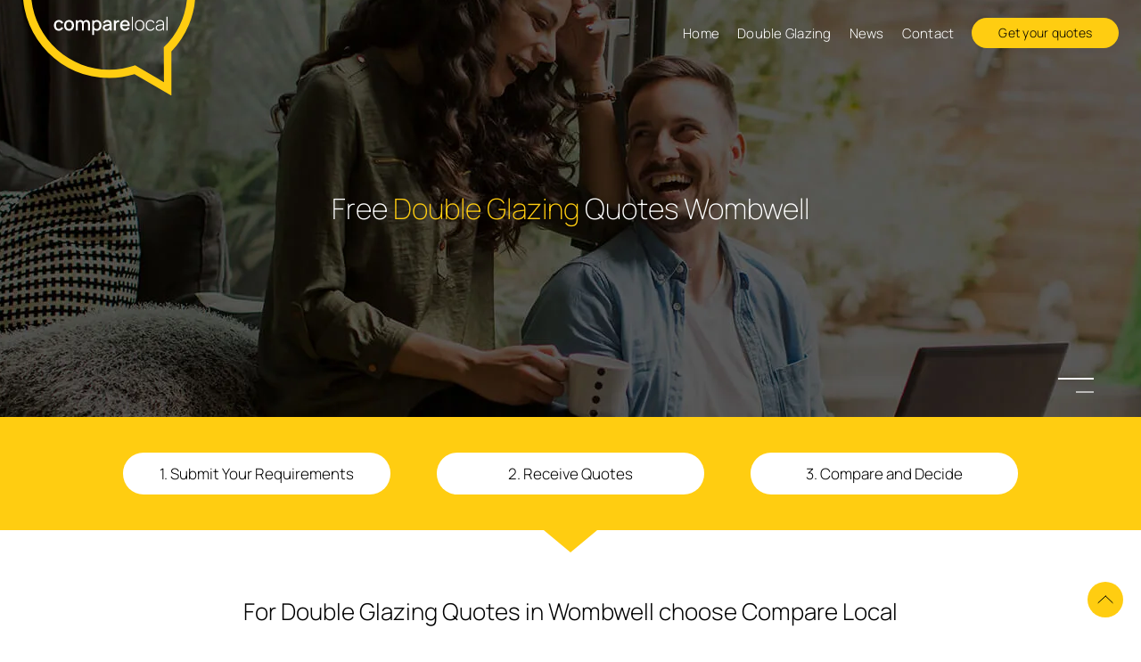

--- FILE ---
content_type: text/html; charset=UTF-8
request_url: https://comparelocal-doubleglazing.co.uk/Wombwell/index.php
body_size: 11001
content:

<!doctype html>
<html lang="en-gb" dir="ltr">
<head>
    <meta name="viewport" content="width=device-width, initial-scale=1.0" />
<meta charset="utf-8">
<meta name="distribution" content="Global" />
<meta name="rating" content="Safe For Kids" />
<meta name="author" content="Matt Givvons" />
<meta name="copyright" content="MALO Creative Media" />
<meta name="robots" content="NOODP" />
<meta name="robots" content="NOYDIR" />
<meta name="robots" content="all, index, follow" />
<meta name="revisit-after" content="7 days" />
<meta property="og:locale" content="en_GB" />
<meta property="og:type" content="website" />
<meta property="og:title" content="Free Double Glazing Quotes Wombwell" />
<meta property="og:description" content="Compare Local offering free double glazing quotes throughout Wombwell. Using only trusted local suppliers. uPVC, Aluminium and Wooden double glazing quotes." />
<meta property="og:url" content="https://comparelocal-doubleglazing.co.uk/Wombwell/index.php" />
<meta property="og:site_name" content="Compare Local - Double Glazing" />
<meta name="description" content="Compare Local offering free double glazing quotes throughout Wombwell. Using only trusted local suppliers. uPVC, Aluminium and Wooden double glazing quotes." />
<link rel="canonical" href="https://comparelocal-doubleglazing.co.uk/Wombwell/index.php" />
<link rel="stylesheet" href="../assets/style/style.css" type="text/css" media="all">
<link rel="stylesheet" href="../assets/style/slidein.css" type="text/css" media="all">
<link rel="stylesheet" href="../assets/style/mobile.css" type="text/css" media="all">
<script src="https://code.jquery.com/jquery-latest.min.js" type="text/javascript"></script>
<script src="../assets/js/modernizr.custom.js" type="text/javascript"></script>
<script src="../assets/js/classie.js" type="text/javascript"></script>
<script src="../assets/js/slideIn.min.js" type="text/javascript"></script>
<script src="../assets/js/accordion.js" type="text/javascript"></script>
<link rel="stylesheet" href="https://cdnjs.cloudflare.com/ajax/libs/slick-carousel/1.6.0/slick.min.css">
<link rel="stylesheet" href="https://cdnjs.cloudflare.com/ajax/libs/slick-carousel/1.6.0/slick-theme.min.css">
<link rel="stylesheet" href="../assets/style/banner.css" type="text/css" media="all">
<link rel="apple-touch-icon" sizes="180x180" href="../assets/images/apple-touch-icon.png">
<link rel="icon" type="image/png" sizes="32x32" href="../assets/images/favicon-32x32.png">
<link rel="icon" type="image/png" sizes="16x16" href="../assets/images/favicon-16x16.png">
<!-- Google tag (gtag.js) -->
<script async src="https://www.googletagmanager.com/gtag/js?id=G-MWMY02VT20"></script>
<script>
  window.dataLayer = window.dataLayer || [];
  function gtag(){dataLayer.push(arguments);}
  gtag('js', new Date());

  gtag('config', 'G-MWMY02VT20');
</script>
<title>Free Double Glazing Quotes Wombwell</title></head>

<body>
    
    <div id="#"></div>
    
    <div class="home">
                <div class="split-slideshow">
          <div class="slideshow">
            <div class="slider">
              <div class="item">
                <img src="../assets/images/slide_double_glazing_2.webp" alt="Double Glazing Quotes Wombwell" />
              </div>
              <div class="item">
                <img src="../assets/images/slide_double_glazing.webp" alt="Local Double Glazing Companies Wombwell" />
              </div>
            </div>
          </div>
          <div class="slideshow-text">
              <h1>Free <span>Double Glazing</span> Quotes Wombwell</h1>
          </div>
        </div>    </div>
    
    <header>
                <div class="container">
            <div class="left">
                <div class="logo">
                    <img src="../assets/images/logo.svg" alt="Compare Local logo"/>
                </div>
            </div>
            <div class="right">
                <div id="mobile-menu">
                    <input type='checkbox' id='toggle' style='display:none;' />
                    <label class='toggle-btn toggle-btn__cross' for='toggle'>
                    <div class="bar"></div>
                    <div class="bar"></div>
                    <div class="bar"></div>
                    </label>
                    <nav>
                        <ul>
                            <li><a href="index.php">Home</a></li>
                            <li><a href="double-glazing.php">Double Glazing</a></li>
                            <li><a href="/news">News</a></li>
                            <li><a href="/contact">Contact</a></li>
                        </ul>
                    </nav>
                </div>
                <nav>
                  <a href="index.php">Home</a>
                  <a href="double-glazing.php">Double Glazing</a>
                  <a href="/news">News</a>
                  <a href="/contact">Contact</a>
                  <a href="#form" class="start" href=""><li>Get your quotes</li></a>
                </nav>
            </div>
        </div>    </header>
    
    <div id="highlight">
        <div class="container">
                        <div class="col-1">
                <button>1. Submit Your Requirements</button>
            </div>
            <div class="col-2">
                <button>2. Receive Quotes</button>
            </div>
            <div class="col-1">
                <button>3. Compare and Decide</button>
            </div>        </div>
    </div>

    <div id="main">
        <div class="container">
            <div class="js-slidein block js-slidein-visible">
                                <h2>For Double Glazing Quotes in Wombwell choose Compare Local</h2>

                <p>Compare Local is dedicated to making the process of obtaining free double glazing quotes in Wombwell effortless. With numerous companies to choose from, the importance of finding a trusted local provider that offers not only competitive rates but also a proven record of quality and dependability cannot be overstated. Compare Local connects you with premier local double glazing companies throughout Wombwell. Get easy access to quotes for <a title="Free uPVC Double Glazing Quotes" href="#form">uPVC Double Glazing</a>, <a title="Free Aluminium Double Glazing Quotes" href="#form">Aluminium Double Glazing</a>, <a title="Free Wooden Double Glazing Quotes" href="#form">Wooden Double Glazing</a>, and <a title="Free Windows and Doors Quotes" href="#form">Windows and Doors</a> by using Compare Local.</p>

                <a title="Get your free double glazing quotes" href="#form"><div class="button" title="Get your free double glazing quotes Wombwell!">Get your quotes</div></a>

                <h2>Compare Local is a free service for consumers</h2>
                <p>The cost are incured by the local providers. Using Compare Local won't cost you a penny. We help take the stress out of gaining quotes from trusted local companies, with outstanding reputations.</p>

                <div class="image">
                    <div class="left">
                        <div class="description">Trusted Local Installers</div>
                        <img src="../assets/images/double_glazing_1.webp" class="responsive" alt="Free Double Glazing Quotes Wombwell">
                    </div>
                    <div class="right">
                        <div class="description">High Standard Profiles</div>
                        <img src="../assets/images/double_glazing_2.webp" class="responsive" alt="Compare Local Double Glazing Companies Wombwell">
                    </div>
                </div>            </div>
        </div>
    </div>
    
    <div id="how">
        <div class="container">
            <div class="js-slidein block js-slidein-visible">
                                <h2>How it works</h2>
                <div class="col-1">
                    <h5>1. Submit Your Requirements</h5>
                    <p>Fill out a simple form detailing your double glazing needs and preferences. Remember, it's a free service!</p>
                </div>
                <div class="col-2">
                    <h5>2. Receive Quotes</h5>
                    <p>Expect a callback from us to schedule appointments, then sit back and wait your quotes.</p>
                </div>
                <div class="col-1">
                    <h5>3. Compare and Decide</h5>
                    <p>Evaluate the quotes and reviews to make an informed decision that aligns with your budget and expectations.</p>
                </div>            </div>
        </div>
    </div>
    
    <div id="form">
        <div class="container">
            <div id="cf_1" class="convertforms cf cf-img-above cf-form-bottom cf-success-hideform cf-hasLabels cf-labelpos-top cf-init" data-id="1">
<form name="cf1" id="cf1" method="post" action="#">
<div class="cf-form-wrap cf-col-16 " style="background-color:none">
<div class="cf-response"></div>

<div class="cf-fields">

<div class="cf-control-group " data-key="9" data-name="html_9" data-type="html">
<div class="cf-control-input">

<div>
<h3>Get your quotes</h3></div>
</div>
</div> 
<div class="cf-control-group " data-key="1" data-name="name" data-label="Name" data-type="text" data-required="">
<div class="cf-control-label">
<label class="cf-label" for="form1_name">
Name									<span class="cf-required-label">*</span>
</label>
</div>
<div class="cf-control-input">

<input type="text" name="name" id="form1_name" required="" class="cf-input  " fdprocessedid="i8vbym">
</div>
</div> 
<div class="cf-control-group " data-key="6" data-name="address" data-label="Address" data-type="text">
<div class="cf-control-label">
<label class="cf-label" for="form1_address">
Address							</label>
</div>
<div class="cf-control-input">

<input type="text" name="address" id="form1_address" class="cf-input  " fdprocessedid="kfso55">
</div>
</div> 
<div class="cf-control-group " data-key="4" data-name="post code" data-label="Post Code" data-type="text" data-required="">
<div class="cf-control-label">
<label class="cf-label" for="form1_post-code">
Post Code									<span class="cf-required-label">*</span>
</label>
</div>
<div class="cf-control-input">

<input type="text" name="post code" id="form1_post-code" required="" class="cf-input  " fdprocessedid="43laq">
</div>
</div> 
<div class="cf-control-group " data-key="3" data-name="phone" data-label="Phone" data-type="text" data-required="">
<div class="cf-control-label">
<label class="cf-label" for="form1_phone">
Phone									<span class="cf-required-label">*</span>
</label>
</div>
<div class="cf-control-input">

<input type="text" name="phone" id="form1_phone" required="" class="cf-input  " fdprocessedid="vqv0xc">
</div>
</div> 
<div class="cf-control-group " data-key="0" data-name="email" data-label="Email" data-type="email">
<div class="cf-control-label">
<label class="cf-label" for="form1_email">
Email							<span class="cf-required-label">*</span></label>
</div>
<div class="cf-control-input">

<input type="email" name="email" id="form1_email" required="" class="cf-input" fdprocessedid="2cizbc">
</div>
</div> 
<div class="cf-control-group " data-key="5" data-name="checkbox_5" data-label="Please select at least one" data-type="checkbox" data-required="">
<div class="cf-control-label">
<label class="cf-label" for="form1_checkbox5">
Please select at least one									<span class="cf-required-label">*</span>
</label>
</div>
<div class="cf-control-input">

<div class="cf-list ">
<div class="cf-checkbox-group  cf-checkbox-group-required ">
<input type="checkbox" name="checkbox_5[]" id="form1_checkbox5_0" value="uPVC Double Glazing" data-calc-value="uPVC Double Glazing" required="" class="cf-input  ">
<label class="cf-label" for="form1_checkbox5_0">
uPVC Double Glazing			</label>
</div>
<div class="cf-checkbox-group  cf-checkbox-group-required ">
<input type="checkbox" name="checkbox_5[]" id="form1_checkbox5_1" value="Aluminum Double Glazing" data-calc-value="Aluminum Double Glazing" required="" class="cf-input  ">
<label class="cf-label" for="form1_checkbox5_1">
Aluminum Double Glazing			</label>
</div>
<div class="cf-checkbox-group  cf-checkbox-group-required ">
<input type="checkbox" name="checkbox_5[]" id="form1_checkbox5_2" value="Wooden Double Glazing" data-calc-value="Wooden Double Glazing" required="" class="cf-input  ">
<label class="cf-label" for="form1_checkbox5_2">
Wooden Double Glazing			</label>
</div>
<div class="cf-checkbox-group  cf-checkbox-group-required ">
<input type="checkbox" name="checkbox_5[]" id="form1_checkbox5_3" value="Windows &amp; Doors" data-calc-value="Windows &amp; Doors" required="" class="cf-input  ">
<label class="cf-label" for="form1_checkbox5_3">
Windows &amp; Doors			</label>
</div>
</div>
</div>
</div> 

<div class="cf-control-group " data-key="7" data-name="captcha_7" data-label="Math Captcha" data-type="captcha" data-required="">
			<div class="cf-control-label">
			<label class="cf-label" for="form1_captcha">
				Math Captcha									<span class="cf-required-label">*</span>
							</label>
		</div>
		<div class="cf-control-input">
		
<div class="captcha-container">
	<div class="captcha-equation">
		1+1 =
	</div>
	<input type="text" name="captcha" id="form1_captcha" required="" autocomplete="off" placeholder="" class="cf-input  " fdprocessedid="d12ilzg">
	<input type="hidden" name="8f14e45fceea167a5a36dedd4bea2543" value="bWF0aF9jYXB0Y2hhXzI=">
</div>
	</div>
</div>

<div class="cf-control-group " data-key="2" data-name="submit_2" data-type="submit">
<div class="cf-control-input">

<div class="cf-text-left">
<button type="submit" class="cf-btn cf-btn-style-flat  " style="border-radius:3px;padding:11px 15px;color:#ffffff;font-size:15px;background-color:#444444" fdprocessedid="7bj3q">
<span class="cf-btn-text">Submit</span>
<span class="cf-spinner-container">
<span class="cf-spinner">
<span class="bounce1"></span>
<span class="bounce2"></span>
<span class="bounce3"></span>
</span>
</span>
</button>
</div>


</div>
</div> 
<div class="cf-control-group " data-key="8" data-name="html_8" data-type="html">
<div class="cf-control-input">

<div>
<p class="small">By submitting the for you adhere to the <a href="/terms">terms and conditions</a>.</p></div>
</div>
</div>
</div>

</div>	
</form>
</div>
<script>
$('.cf-checkbox-group input').change(function(){
	var ck=0;
	$('.cf-checkbox-group input').each(function(){
		if( jQuery(this).is(':checked')==true ){
			ck=1;
		}
	});
	if( ck==0 ){
		$('.cf-checkbox-group input').prop('required',true);
	}else{
		$('.cf-checkbox-group input').prop('required',false);
	}
});
</script>
<style>
.convertforms .cf-input,.convertforms .cf-phone-number-wrapper{background-color:var(--input-background-color);text-align:var(--input-text-align)}.convertforms{margin:0;padding:0;-webkit-box-sizing:border-box;box-sizing:border-box;font-family:var(--font);max-width:var(--max-width);background-color:var(--background-color);border:var(--border);border-radius:var(--border-radius);padding:var(--padding);background-image:var(--background-image);background-repeat:var(--background-repeat);background-size:var(--background-size);background-position:var(--background-position);color:var(--label-color)}.convertforms *,.convertforms :after,.convertforms :before{-webkit-box-sizing:inherit;box-sizing:inherit}.convertforms .cf-content-heading *{font-family:inherit}.convertforms .cf-input,.convertforms button,.convertforms form,.convertforms label{height:auto;margin:0;max-width:100%;width:100%;line-height:normal;border-radius:0;border:none;outline:0;text-transform:none;font-family:inherit;-webkit-box-shadow:none;box-shadow:none}.convertforms .cf-input:focus,.convertforms button:focus,.convertforms form:focus,.convertforms label:focus{outline:0}.convertforms .cf-input[type=checkbox],.convertforms .cf-input[type=radio],.convertforms .cf-label,.convertforms .cf-width-auto{width:auto}.convertforms .cf-input[type=checkbox]{-webkit-appearance:checkbox;-moz-appearance:checkbox;appearance:checkbox}.convertforms textarea.cf-input{overflow:auto}.convertforms .cf-btn.cf-btn-style-gradient,.convertforms .cf-select{position:relative}.convertforms .cf-select.cf-width-auto{display:inline-block}.convertforms .cf-select select{background-image:none!important;width:100%;outline:0;-webkit-appearance:none;-moz-appearance:none;appearance:none}.convertforms .cf-select select::-ms-expand{display:none}.convertforms .cf-select select:-moz-focusring{color:transparent!important;text-shadow:0 0 0 #888!important}.convertforms .cf-select:after{content:"";position:absolute;top:0;width:0;height:0;right:10px;bottom:0;margin:auto;border-style:solid;border-width:5px 5px 0;border-color:#a0a0a0 transparent transparent;pointer-events:none}.convertforms .cf-select:hover::after{border-top-color:#848484}@media all and (min-width:0\0)and (-webkit-min-device-pixel-ratio:0),all and (min-width:0\0)and (min-resolution:0.001dpcm){.convertforms .cf-select select{padding-right:0}.convertforms .cf-select:after,.convertforms .cf-select:before{display:none}}.convertforms .cf-input{font-size:1em;color:var(--input-color);padding:var(--input-padding);border:solid 1px var(--input-border-color);border-radius:var(--input-border-radius)}.convertforms .cf-input:focus,.convertforms .cf-input:invalid:focus{border:solid 1px var(--input-border-color);-webkit-box-shadow:none;box-shadow:none;color:var(--input-color)}.convertforms .cf-input:not(.flatpickr-input)[readonly],.convertforms .cf-phone-number-wrapper[readonly]{-webkit-box-shadow:inset 0 0 0 200px rgba(0,0,0,.15);box-shadow:inset 0 0 0 200px rgba(0,0,0,.15)}.convertforms .cf-input::-webkit-input-placeholder{color:var(--input-color);opacity:.5}.convertforms .cf-input::-moz-placeholder{color:var(--input-color);opacity:.5}.convertforms .cf-input:-ms-input-placeholder{color:var(--input-color);opacity:.5}.convertforms .cf-input::-ms-input-placeholder{color:var(--input-color);opacity:.5}.convertforms .cf-input::placeholder{color:var(--input-color);opacity:.5}.convertforms .cf-fields{display:-webkit-box;display:-ms-flexbox;display:flex;-ms-flex-wrap:wrap;flex-wrap:wrap;margin:calc(-1*var(--control-gap))}.convertforms .cf-control-group{padding:var(--control-gap);max-width:100%;width:100%;-webkit-box-flex:1;-ms-flex-positive:1;flex-grow:1}.convertforms .cf-control-group.cf-no-padding{padding:0}.convertforms .cf-control-input{font:15px/15px Manrope-Light, Helvetica, sans-serif;display:-webkit-box;display:-ms-flexbox;display:flex;-webkit-box-orient:vertical;-webkit-box-direction:normal;-ms-flex-direction:column;flex-direction:column;gap:9px;font-size:var(--input-size)}.convertforms .cf-control-input-desc{opacity:.8;font-size:.9em;color:var(--label-color)}.convertforms .cf-checkbox-group,.convertforms .cf-radio-group{display:-webkit-box;display:-ms-flexbox;display:flex;-webkit-box-align:center;-ms-flex-align:center;align-items:center;gap:5px;padding:2px 0}.convertforms .cf-checkbox-group .cf-label,.convertforms .cf-radio-group .cf-label{margin:0;font-weight:400;-webkit-user-select:none;-moz-user-select:none;-ms-user-select:none;padding: 15px 0;user-select:none;font-size:var(--input-size)}.convertforms .cf-checkbox-group .cf-label p,.convertforms .cf-radio-group .cf-label p{margin:0;padding:0}.convertforms .cf-checkbox-group input,.convertforms .cf-radio-group input{-ms-flex-negative:0;flex-shrink:0}.convertforms .cf-col-8,.convertforms .cf\:w-1\/2,.convertforms .cf\:w-2\/4,.convertforms .cf\:w-3\/6,.convertforms .cf\:w-6\/12,.convertforms.cf-col2 .cf-control-group{width:50%}.convertforms.cf-hor .cf-btn,.convertforms.cf-hor .cf-input{height:40px!important;padding-top:0!important;padding-bottom:0!important}.convertforms .captcha-container{display:-webkit-box;display:-ms-flexbox;display:flex;-webkit-box-align:center;-ms-flex-align:center;align-items:center;gap:10px}.convertforms .captcha-container .captcha-equation{font-size:1.5em;-webkit-box-flex:1;-ms-flex-positive:1;flex-grow:1;white-space:nowrap}.convertforms .captcha-container input{-ms-flex-negative:1;flex-shrink:1}.convertforms .cf-phone-number-wrapper{display:-webkit-box;display:-ms-flexbox;display:flex;font-size:1em;color:var(--input-color);padding:var(--input-padding);border:solid 1px var(--input-border-color);border-radius:var(--input-border-radius);padding:0;border:0}.convertforms .cf-phone-number-wrapper>.tf-phone-control{-webkit-box-shadow:0 0 0 1px var(--input-border-color) inset;box-shadow:0 0 0 1px var(--input-border-color) inset;border-radius:var(--input-border-radius)}.convertforms .cf-phone-number-wrapper .cf-input{padding:var(--input-padding);padding-left:0}.convertforms .cf-label{color:var(--label-color);font-size:var(--label-size);margin-bottom:.45em;display:block;line-height:1.3;font-weight:var(--label-weight)}.convertforms .cf-label .cf-required-label{color:#d73e31;font-weight:400}.convertforms.cf-img-below .cf-content,.convertforms.cf-img-left .cf-content,.convertforms.cf-img-right .cf-content{display:-webkit-box;display:-ms-flexbox;display:flex;-webkit-box-align:center;-ms-flex-align:center;align-items:center;-ms-flex-wrap:wrap;flex-wrap:wrap}.convertforms.cf-img-below .cf-content{-webkit-box-orient:vertical;-webkit-box-direction:normal;-ms-flex-direction:column;flex-direction:column}.convertforms .cf-col-16,.convertforms .cf-width-fill,.convertforms .cf\:w-full,.convertforms.cf-img-below .cf-content>div{width:100%}.convertforms.cf-img-below .cf-content-img,.convertforms.cf-img-right .cf-content-img{-webkit-box-ordinal-group:2;-ms-flex-order:1;order:1}.convertforms .cf-content-img img{position:relative;max-width:100%;padding:10px;display:inline-block}.convertforms .cf-btn{position:relative;cursor:pointer}.convertforms .cf-btn,.convertforms .cf-btn:after,.convertforms .cf-btn:before{-webkit-transition:.2s;transition:.2s}.convertforms .cf-btn:active,.convertforms .cf-btn:focus,.convertforms .cf-btn:hover{background-image:none;border:none}.convertforms .cf-btn.cf-btn-style-flat:hover{opacity:.8}.convertforms .cf-btn.cf-btn-style-gradient:after{content:" ";background:-webkit-gradient(linear,left bottom,left top,from(rgba(0,0,0,.2)),to(rgba(0,0,0,0)));background:linear-gradient(to top,rgba(0,0,0,.2) 0,rgba(0,0,0,0) 100%);display:block;width:100%;height:100%;position:absolute;top:0;left:0}.convertforms .cf-btn.cf-btn-style-gradient:hover:after{opacity:0}.convertforms .cf-response{color:#fff;margin-bottom:20px;padding:10px 15px;width:100%;border-radius:var(--input-border-radius);display:none;text-align:center}.convertforms.cf-success .cf-response{background-color:var(--color-success);display:block}.convertforms.cf-success.cf-success-hideform .cf-response{margin-bottom:0}.convertforms .cfup-file.dz-complete .cfup-progress,.convertforms.cf-success.cf-success-hideform .cf-fields,.convertforms.cf-success.cf-success-hideform .cf-footer,.convertforms.cf-success.cf-success-hidetext .cf-content-wrap{display:none}.convertforms.cf-error .cf-response{font:15px/15px Manrope-Light, Helvetica, sans-serif;background-color:var(--color-danger);display:block}.convertforms .cf-spinner-container{visibility:hidden;position:absolute;top:0;left:0;display:-webkit-box;display:-ms-flexbox;display:flex;-webkit-box-align:center;-ms-flex-align:center;align-items:center;-webkit-box-pack:center;-ms-flex-pack:center;justify-content:center;width:100%;height:100%;font-size:10px}.convertforms.cf-working .cf-spinner-container{visibility:visible}.convertforms.cf-working .cf-btn-text{visibility:hidden}.convertforms .cf-spinner>span{width:10px;height:10px;background-color:currentColor;border-radius:100%;display:inline-block;-webkit-animation:1s ease-in-out infinite both cf-bouncedelay;animation:1s ease-in-out infinite both cf-bouncedelay;margin:0 3px}.convertforms .cf-spinner .bounce1{-webkit-animation-delay:-.32s;animation-delay:-.32s}.convertforms .cf-spinner .bounce2{-webkit-animation-delay:-.16s;animation-delay:-.16s}@-webkit-keyframes cf-bouncedelay{0%,100%,80%{-webkit-transform:scale(0)}40%{-webkit-transform:scale(1)}}@keyframes cf-bouncedelay{0%,100%,80%{-webkit-transform:scale(0);transform:scale(0)}40%{-webkit-transform:scale(1);transform:scale(1)}}.convertforms .cf-footer{margin-top:20px;-ms-flex-item-align:normal;align-self:normal}.convertforms .cf-footer p{margin:0}.convertforms .cfupload{color:var(--input-color);font-size:var(--input-size);-webkit-user-select:none;-moz-user-select:none;-ms-user-select:none;user-select:none}.convertforms .cfupload>div:nth-child(2){margin-top:15px}.convertforms .cfupload .dz-message{padding:25px 10px;border:1px solid var(--input-border-color);background-color:var(--input-background-color);border-radius:var(--input-border-radius);text-align:center;display:-webkit-box;display:-ms-flexbox;display:flex;-webkit-box-align:center;-ms-flex-align:center;align-items:center;-webkit-box-pack:center;-ms-flex-pack:center;justify-content:center;-ms-flex-wrap:wrap;flex-wrap:wrap;-webkit-transition:.2s;transition:.2s}.convertforms .cfupload .dz-message>*{margin:5px;opacity:.8}.convertforms .cfup-file .cfup-right .cfup-remove:hover,.convertforms .cfupload .dz-message:hover>*,.convertforms .cfupload.dz-drag-hover .dz-message>*{opacity:1}.convertforms .cfupload .dz-message .cfupload-browse{color:inherit;width:auto;border-radius:5px;padding:4px 7px;background:rgba(0,0,0,0);border:1px solid currentColor;color:inherit}.convertforms .cfupload.dz-clickable .dz-message{cursor:pointer}.convertforms .cfupload.dz-drag-hover .dz-message{background-color:#c7ecc7!important;color:#5d5c5c}.convertforms .cfup-status{width:8px;height:8px;border-radius:100%;background-color:#999;text-indent:-100000000px;margin-right:8px;position:relative;top:3px;-ms-flex-negative:0;flex-shrink:0}.convertforms .dz-processing .cfup-status{background-color:var(--color-primary)}.convertforms .dz-success .cfup-status{background-color:var(--color-success)}.convertforms .dz-error .cfup-status{background-color:var(--color-danger)}.convertforms .cfup-file{font-size:.95em;padding-bottom:8px;display:-webkit-box;display:-ms-flexbox;display:flex;line-height:1;position:relative}.convertforms .cfup-file .cfup-right{white-space:nowrap;display:-webkit-box;display:-ms-flexbox;display:flex}.convertforms .cfup-file .cfup-right .cfup-size{opacity:.7}.convertforms .cfup-file .cfup-right .cfup-size strong{font-weight:400}.convertforms .cfup-file .cfup-right .cfup-remove{font-family:Arial;font-size:20px;text-decoration:none;color:var(--color-danger);position:relative;top:-3px;margin-left:10px}.convertforms .cfup-file .cfup-details{-webkit-box-flex:1;-ms-flex-positive:1;flex-grow:1;padding-right:10px}.convertforms .cfup-file .cfup-details .cfup-name{display:-webkit-box;display:-ms-flexbox;display:flex;-webkit-box-pack:justify;-ms-flex-pack:justify;justify-content:space-between;-webkit-box-align:center;-ms-flex-align:center;align-items:center;width:100%;word-break:break-all}.convertforms .cfup-file .cfup-progress{display:none;height:2px;background-color:var(--color-grey);position:absolute;width:100%;left:0;bottom:5px}.convertforms .cfup-file .cfup-progress .dz-upload{background-color:var(--color-primary);height:100%;width:0;display:block;border-radius:5px 0 0 5px;-webkit-transition:.5s linear;transition:.5s linear}.convertforms .cfup-file.dz-error .cfup-error,.convertforms .cfup-file.dz-processing .cfup-progress{display:block}.convertforms .cfup-file .cfup-error{display:none;color:var(--color-danger);margin-top:8px;font-size:.8em}.convertforms .cf\:w-1\/3,.convertforms .cf\:w-2\/6,.convertforms .cf\:w-4\/12{width:33.3333333333%}.convertforms .cf\:w-2\/3,.convertforms .cf\:w-4\/6,.convertforms .cf\:w-8\/12{width:66.6666666667%}.convertforms .cf-col-4,.convertforms .cf\:w-1\/4,.convertforms .cf\:w-3\/12{width:25%}.convertforms .cf-col-12,.convertforms .cf\:w-3\/4,.convertforms .cf\:w-9\/12{width:75%}.convertforms .cf\:w-1\/5{width:20%}.convertforms .cf\:w-2\/5{width:40%}.convertforms .cf\:w-3\/5{width:60%}.convertforms .cf\:w-4\/5{width:80%}.convertforms .cf\:w-1\/6,.convertforms .cf\:w-2\/12{width:16.6666666667%}.convertforms .cf\:w-10\/12,.convertforms .cf\:w-5\/6{width:83.3333333333%}.convertforms .cf\:w-1\/12{width:8.3333333333%}.convertforms .cf\:w-5\/12{width:41.6666666667%}.convertforms .cf\:w-7\/12{width:58.3333333333%}.convertforms .cf\:w-11\/12{width:91.6666666667%}@media(min-width:768px){.convertforms .cf\:md\:w-1\/2,.convertforms .cf\:md\:w-2\/4,.convertforms .cf\:md\:w-3\/6,.convertforms .cf\:md\:w-6\/12{width:50%}.convertforms .cf\:md\:w-1\/3,.convertforms .cf\:md\:w-2\/6,.convertforms .cf\:md\:w-4\/12{width:33.3333333333%}.convertforms .cf\:md\:w-2\/3,.convertforms .cf\:md\:w-4\/6,.convertforms .cf\:md\:w-8\/12{width:66.6666666667%}.convertforms .cf\:md\:w-1\/4,.convertforms .cf\:md\:w-3\/12{width:25%}.convertforms .cf\:md\:w-3\/4,.convertforms .cf\:md\:w-9\/12{width:75%}.convertforms .cf\:md\:w-1\/5{width:20%}.convertforms .cf\:md\:w-2\/5{width:40%}.convertforms .cf\:md\:w-3\/5{width:60%}.convertforms .cf\:md\:w-4\/5{width:80%}.convertforms .cf\:md\:w-1\/6,.convertforms .cf\:md\:w-2\/12{width:16.6666666667%}.convertforms .cf\:md\:w-10\/12,.convertforms .cf\:md\:w-5\/6{width:83.3333333333%}.convertforms .cf\:md\:w-1\/12{width:8.3333333333%}.convertforms .cf\:md\:w-5\/12{width:41.6666666667%}.convertforms .cf\:md\:w-7\/12{width:58.3333333333%}.convertforms .cf\:md\:w-11\/12{width:91.6666666667%}}@media(min-width:1280px){.convertforms .cf\:xl\:w-1\/2,.convertforms .cf\:xl\:w-2\/4,.convertforms .cf\:xl\:w-3\/6,.convertforms .cf\:xl\:w-6\/12{width:50%}.convertforms .cf\:xl\:w-1\/3,.convertforms .cf\:xl\:w-2\/6,.convertforms .cf\:xl\:w-4\/12{width:33.3333333333%}.convertforms .cf\:xl\:w-2\/3,.convertforms .cf\:xl\:w-4\/6,.convertforms .cf\:xl\:w-8\/12{width:66.6666666667%}.convertforms .cf\:xl\:w-1\/4,.convertforms .cf\:xl\:w-3\/12{width:25%}.convertforms .cf\:xl\:w-3\/4,.convertforms .cf\:xl\:w-9\/12{width:75%}.convertforms .cf\:xl\:w-1\/5{width:20%}.convertforms .cf\:xl\:w-2\/5{width:40%}.convertforms .cf\:xl\:w-3\/5{width:60%}.convertforms .cf\:xl\:w-4\/5{width:80%}.convertforms .cf\:xl\:w-1\/6,.convertforms .cf\:xl\:w-2\/12{width:16.6666666667%}.convertforms .cf\:xl\:w-10\/12,.convertforms .cf\:xl\:w-5\/6{width:83.3333333333%}.convertforms .cf\:xl\:w-1\/12{width:8.3333333333%}.convertforms .cf\:xl\:w-5\/12{width:41.6666666667%}.convertforms .cf\:xl\:w-7\/12{width:58.3333333333%}.convertforms .cf\:xl\:w-11\/12{width:91.6666666667%}}.convertforms .cf-hide{display:none;pointer-events:none}@media(max-width:639px){.convertforms .cfupload .dz-message{padding:10px}.convertforms .cfup-file .cfup-details{padding-left:0}.convertforms .cf-hide-mobile{display:none!important}}.convertforms .cf-col-1{width:6.25%}.convertforms .cf-col-2{width:12.5%}.convertforms .cf-col-3{width:18.75%}.convertforms .cf-col-5{width:31.25%}.convertforms .cf-col-6{width:37.5%}.convertforms .cf-col-7{width:43.75%}.convertforms .cf-col-9{width:56.25%}.convertforms .cf-col-10{width:62.5%}.convertforms .cf-col-11{width:68.75%}.convertforms .cf-col-13{width:81.25%}.convertforms .cf-col-14{width:87.5%}.convertforms .cf-col-15{width:93.75%}@media(min-width:640px){.convertforms.cf-labelpos-left .cf-control-group:not(.cf-hide){display:-webkit-box;display:-ms-flexbox;display:flex}.convertforms.cf-labelpos-left .cf-control-group:not(.cf-hide)>*{-webkit-box-flex:1;-ms-flex:1;flex:1}.convertforms.cf-labelpos-left .cf-control-group:not(.cf-hide) .cf-control-label{max-width:30%;padding-right:10px}.convertforms .cf-col-medium-8,.convertforms .cf-one-half,.convertforms .cf-three-sixths,.convertforms .cf-two-fourths,.convertforms .cf\:sm\:w-1\/2,.convertforms .cf\:sm\:w-2\/4,.convertforms .cf\:sm\:w-3\/6,.convertforms .cf\:sm\:w-6\/12{width:50%}.convertforms .cf-one-third,.convertforms .cf-two-sixths{width:33.3333%}.convertforms .cf-col-medium-4,.convertforms .cf-one-fourth,.convertforms .cf\:sm\:w-1\/4,.convertforms .cf\:sm\:w-3\/12{width:25%}.convertforms .cf-one-fifth,.convertforms .cf\:sm\:w-1\/5{width:20%}.convertforms .cf-one-sixth{width:16.6666%}.convertforms .cf-two-thirds{width:66.6666%}.convertforms .cf-two-fifths,.convertforms .cf\:sm\:w-2\/5{width:40%}.convertforms .cf-col-medium-12,.convertforms .cf-three-fourths,.convertforms .cf\:sm\:w-3\/4,.convertforms .cf\:sm\:w-9\/12{width:75%}.convertforms .cf-three-fifths,.convertforms .cf\:sm\:w-3\/5{width:60%}.convertforms .cf-four-fifths,.convertforms .cf\:sm\:w-4\/5{width:80%}.convertforms .cf-five-sixths{width:83.3333%}.convertforms .cf\:sm\:w-1\/3,.convertforms .cf\:sm\:w-2\/6,.convertforms .cf\:sm\:w-4\/12{width:33.3333333333%}.convertforms .cf\:sm\:w-2\/3,.convertforms .cf\:sm\:w-4\/6,.convertforms .cf\:sm\:w-8\/12{width:66.6666666667%}.convertforms .cf\:sm\:w-1\/6,.convertforms .cf\:sm\:w-2\/12{width:16.6666666667%}.convertforms .cf\:sm\:w-10\/12,.convertforms .cf\:sm\:w-5\/6{width:83.3333333333%}.convertforms .cf\:sm\:w-1\/12{width:8.3333333333%}.convertforms .cf\:sm\:w-5\/12{width:41.6666666667%}.convertforms .cf\:sm\:w-7\/12{width:58.3333333333%}.convertforms .cf\:sm\:w-11\/12{width:91.6666666667%}.convertforms .cf-col-medium-1{width:6.25%}.convertforms .cf-col-medium-2{width:12.5%}.convertforms .cf-col-medium-3{width:18.75%}.convertforms .cf-col-medium-5{width:31.25%}.convertforms .cf-col-medium-6{width:37.5%}.convertforms .cf-col-medium-7{width:43.75%}.convertforms .cf-col-medium-9{width:56.25%}.convertforms .cf-col-medium-10{width:62.5%}.convertforms .cf-col-medium-11{width:68.75%}.convertforms .cf-col-medium-13{width:81.25%}.convertforms .cf-col-medium-14{width:87.5%}.convertforms .cf-col-medium-15{width:93.75%}.convertforms .cf-col-medium-16{width:100%}}@media(min-width:1024px){.convertforms.cf-form-left form,.convertforms.cf-form-right form{display:-webkit-box;display:-ms-flexbox;display:flex}.convertforms.cf-form-left .cf-form-wrap,.convertforms.cf-form-right .cf-form-wrap{display:-webkit-box;display:-ms-flexbox;display:flex;-webkit-box-align:center;-ms-flex-align:center;align-items:center;-ms-flex-wrap:wrap;flex-wrap:wrap}.convertforms.cf-form-left .cf-fields,.convertforms.cf-form-right .cf-fields{-webkit-box-flex:1;-ms-flex-positive:1;flex-grow:1}.convertforms.cf-form-left .cf-form-wrap{-webkit-box-ordinal-group:0;-ms-flex-order:-1;order:-1}.convertforms .cf-col-large-8,.convertforms .cf\:lg\:w-1\/2,.convertforms .cf\:lg\:w-2\/4,.convertforms .cf\:lg\:w-3\/6,.convertforms .cf\:lg\:w-6\/12{width:50%}.convertforms .cf\:lg\:w-1\/3,.convertforms .cf\:lg\:w-2\/6,.convertforms .cf\:lg\:w-4\/12{width:33.3333333333%}.convertforms .cf\:lg\:w-2\/3,.convertforms .cf\:lg\:w-4\/6,.convertforms .cf\:lg\:w-8\/12{width:66.6666666667%}.convertforms .cf-col-large-4,.convertforms .cf\:lg\:w-1\/4,.convertforms .cf\:lg\:w-3\/12{width:25%}.convertforms .cf-col-large-12,.convertforms .cf\:lg\:w-3\/4,.convertforms .cf\:lg\:w-9\/12{width:75%}.convertforms .cf\:lg\:w-1\/5{width:20%}.convertforms .cf\:lg\:w-2\/5{width:40%}.convertforms .cf\:lg\:w-3\/5{width:60%}.convertforms .cf\:lg\:w-4\/5{width:80%}.convertforms .cf\:lg\:w-1\/6,.convertforms .cf\:lg\:w-2\/12{width:16.6666666667%}.convertforms .cf\:lg\:w-10\/12,.convertforms .cf\:lg\:w-5\/6{width:83.3333333333%}.convertforms .cf\:lg\:w-1\/12{width:8.3333333333%}.convertforms .cf\:lg\:w-5\/12{width:41.6666666667%}.convertforms .cf\:lg\:w-7\/12{width:58.3333333333%}.convertforms .cf\:lg\:w-11\/12{width:91.6666666667%}.convertforms .cf-col-large-1{width:6.25%}.convertforms .cf-col-large-2{width:12.5%}.convertforms .cf-col-large-3{width:18.75%}.convertforms .cf-col-large-5{width:31.25%}.convertforms .cf-col-large-6{width:37.5%}.convertforms .cf-col-large-7{width:43.75%}.convertforms .cf-col-large-9{width:56.25%}.convertforms .cf-col-large-10{width:62.5%}.convertforms .cf-col-large-11{width:68.75%}.convertforms .cf-col-large-13{width:81.25%}.convertforms .cf-col-large-14{width:87.5%}.convertforms .cf-col-large-15{width:93.75%}.convertforms .cf-col-large-16{width:100%}}.convertforms .cf-content-wrap,.convertforms .cf-form-wrap{padding:20px}.convertforms .cf-content-wrap{display:-webkit-box;display:-ms-flexbox;display:flex;-webkit-box-align:center;-ms-flex-align:center;align-items:center}.convertforms.cf-iscentered{margin-left:auto;margin-right:auto}.convertforms .cf-text-center{text-align:center}.convertforms .cf-text-right{text-align:right}.convertforms .cf-disabled,.convertforms.cf-disabled{pointer-events:none}.convertforms [class*=cf-list-]{display:-webkit-box;display:-ms-flexbox;display:flex;-ms-flex-wrap:wrap;flex-wrap:wrap;margin-left:-8px;margin-right:-8px}.convertforms [class*=cf-list-]>div{padding-right:8px;padding-left:8px}.convertforms [class*=cf-list-].cf-list-2-columns>div{-ms-flex-preferred-size:50%;flex-basis:50%}.convertforms [class*=cf-list-].cf-list-3-columns>div{-ms-flex-preferred-size:33.33%;flex-basis:33.33%}.convertforms .cf-recaptcha-v3-text-badge{margin:0;font-size:11px;color:#999}.convertforms .cf-recaptcha-v3-text-badge a{color:#999;text-decoration:none}.convertforms .cf-recaptcha-v3-text-badge a:hover{text-decoration:underline}
#cf_1 {
background: #FFCD11;
margin: 0 auto;
max-width: 600px;
}
.cf-input:focus {
    border-bottom: 1px solid #FFF !important;
}
#cf_1 h3 {
margin: 25px auto 5px;
}
.convertforms .cf-label {
font: 15px/15px Manrope-Light, Helvetica, sans-serif;
    color: #000;
    padding: 35px 0 25px;
    text-align: left;
}
.convertforms .cf-input {
background: none;
border: none;
border-bottom: 1px solid #FFF;
text-align: left;
}
.convertforms .cf-input[type=checkbox] {
    background: none;
    border: 1px solid #FFF;
    border-radius: 0;
    width: 30px;
    height: 30px;
margin-right: 10px;
}
.convertforms .captcha-container .captcha-equation {
font: 21px/25px Manrope-Light, Helvetica, sans-serif;
color: #000;
}
.convertforms .cf-btn {
    font: 15px/25px Manrope-Light, Helvetica, sans-serif;
    width: 250px;
    border-radius: 30px !important;
    background-color: #3C3C3C !important;
margin: 20px auto;
}
.convertforms .cf-checkbox-group, .convertforms .cf-radio-group {
width: 48%;
display: inline-flex;
}

@media only screen and (max-width: 414px) {
.convertforms .cf-checkbox-group, .convertforms .cf-radio-group {
width: 100%;
display: flex;
}
}.cf-field-hp {
	display: none;
	position: absolute;
	left: -9000px;
}
.convertforms.cf-success .cf-response {
    background-color: #0f9d58;
    display: block;
    margin-bottom: 0;
}
.convertforms.cf-error .cf-response {
    background-color: red;
    display: block;
    margin-bottom: 0;
}
.cf-message-box{
    background-color: #FFCD11;
    max-width: 600px;
    margin: 0 auto;
}
</style>        </div>
    </div>
    
    <div id="content">
        <div class="container">
            <div class="js-slidein block js-slidein-visible">
                                <h2>Why Compare Local Wombwell is the right choice for your Double Glazing quotes?</h2>
                <p><b>Time and Effort Savings:</b> Eliminate the need for laborious individual research and outreach to numerous companies. Compare Local simplifies the process, significantly reducing your time and effort. Receive proposals from trusted local providers in Wombwell, offering you the flexibility to select the one that perfectly aligns with your requirements.</p>
                <p><b>Local Expertise, Global Standards:</b> Compare Local excels in connecting customers with local double glazing companies in Wombwell, known for their exceptional industry reputation. Our platform features only those companies that have been rigorously vetted to ensure they adhere to the utmost standards of craftsmanship and customer fulfillment.</p>
                <p><b>Tailored Solutions:</b> Recognizing that every home and its double glazing needs are unique, Compare Local is dedicated to matching you with companies that provide bespoke solutions designed for your specific needs. Whether it's enhancing energy efficiency or the visual appeal of your home, our partners are committed to catering to your distinct preferences.</p>
                <p><b>Competitive Pricing:</b> At Compare Local, we stand for transparency and equitable pricing. We guarantee that you'll receive estimates from local double glazing companies across Wombwell, known for their competitive pricing without compromising the quality of their materials or workmanship. Secure the best possible deal for your project without overstepping your budget.
                <p>Selecting the ideal double glazing company is crucial for elevating the comfort, energy efficiency, and aesthetic value of your home. By opting for Compare Local, you ensure engagement with local enterprises that have proven their excellence within the industry. Begin your journey to a brighter, more energy-efficient home with Compare Local today!</p>

                <h2 class="top">Frequently Asked Questions</h2>
                <div class="js-slidein block"> 
                    <button class="accordion">What is double glazing and how does it benefit my home?</button>
                    <div class="panel">
                        <p>Double glazing involves the use of two panes of glass in windows or doors to improve insulation, reduce noise pollution and enhance security. Benefits include lower energy bills due to better thermal efficiency, reduced noise from outside, improved property value and decreased carbon footprint.</p>
                    </div>
                </div>
                <div class="js-slidein block"> 
                    <button class="accordion">How can I get a quote for double glazing my home?</button>
                    <div class="panel">
                        <p>You can get a quote by simply completing our online form with details about your home and your double glazing needs. Our team will then contact you to discuss your requirements in more detail, schedule home visits with up to two of our suppliers for precise measurements and provide you with comprehensive quotes.</p>
                    </div>
                </div>
                <div class="js-slidein block"> 
                    <button class="accordion">What factors influence the cost of double glazing?</button>
                    <div class="panel">
                        <p>The cost of double glazing is influenced by several factors including the size and number of windows, the type of frame material (uPVC, aluminum, or wood), glass type (standard, toughened, or coated) and any additional features like argon gas filling or noise reduction technology. Custom shapes and sizes can also affect the price.</p>
                    </div>
                </div>
                <div class="js-slidein block"> 
                    <button class="accordion">How long does the double glazing installation process take?</button>
                    <div class="panel">
                        <p>The time frame for installation varies depending on the number of windows or doors being replaced and the complexity of the job. Typically, installation can be completed within a day for a standard home. We will provide a more accurate timeline once we have assessed your specific requirements.</p>
                    </div>
                </div>
                <div class="js-slidein block"> 
                    <button class="accordion">What guarantees or warranties do you offer with your double glazing products and installation services?</button>
                    <div class="panel">
                        <p>Our local suppliers offer comprehensive warranty on all our double glazing products and installation services. This typically covers the product for defects and the installation workmanship. Specific details of the warranty will be provided with your quote, ensuring you have peace of mind with your investment.</p>
                    </div>
                </div>
                <script src="../assets/js/accordion.js" type="text/javascript"></script>            </div>
        </div>
    </div>

    <footer>
        <div class="container">
            <div class="js-slidein block js-slidein-visible">
                                <div class="col-1">
                    <h5>We're social</h5>
                    <ul>
                        <a title="Compare Local Facebook" href="https://www.facebook.com/comparelocal/" target="_blank"><li class="facebook"></li></a>
                    </ul>
                    <h5>Our network</h5>
                    <ul>
                        <a href="https://comparelocal-doubleglazing.co.uk/" title="Compare Local Double Glazing Quotes"><span>comparelocal</span>doubleglazing</a><br>
                        <a href="https://comparelocal-solarpanels.co.uk/" target="_blank" title="Compare Local Solar Panel Quotes"><span>comparelocal</span>solarpanels</a><br>
                        <a href="https://comparelocal-boilerinstallation.co.uk/" target="_blank" title="Compare Local Boiler Installation Quotes"><span>comparelocal</span>boilerinstallation</a><br>
                        <a href="https://comparelocal-conservatoryroof.co.uk/" target="_blank" title="Compare Local Conservatory Roof Quotes"><span>comparelocal</span>conservatoryroof</a>
                    </ul>
                </div>
                <div class="col-2">
                    <h5>Compare Local</h5>
                    <ul>
                        <a title="Double Glazing Homepage" href="index.php" class="hover-underline-animation"><li>Home</li></a><br>
                        <a title="Double Glazing" href="double-glazing.php" class="hover-underline-animation"><li>Double Glazing</li></a><br>
                        <a title="Double Glazing News" href="/news" class="hover-underline-animation"><li>News</li></a><br>
                        <a title="Double Glazing Contact" href="/contact" class="hover-underline-animation"><li>Contact</li></a><br>
                        <a title="Double Glazing Sitemap" href="/sitemap" class="hover-underline-animation"><li>Sitemap</li></a>
                    </ul>
                </div>
                <div class="col-3">
                    <h5>Legal</h5>
                    <ul>
                        <a title="Terms & Conditions" href="/terms" class="hover-underline-animation"><li>Terms & Conditions</li></a><br>
                        <a title="Privacy Policy" href="/privacy" class="hover-underline-animation"><li>Privacy Policy</li></a><br>
                        <a title="Cookie Policy" href="/cookies" class="hover-underline-animation"><li>Cookie Policy</li></a><br>
                    </ul>
                    <h5>Email</h5>
                    <p><a class="hover-underline-animation" href="mailto:info@comparelocal-doubleglazing.co.uk">info@comparelocal-doubleglazing.co.uk</a></p>
                </div>
                <div class="botton">
                    <p class="copyright">© MALO Creative Media 2024. Web Design & SEO by <a title="MALO Creative Media" href="https://malocreativemedia.co.uk/">MALO</a></p>
                </div>            </div>
        </div>
    </footer>
    
    <div id="top">
        <a href="#"><img src="../assets/images/top.svg"></a>
    </div>
        
    <script>
        $(function() {
            $(window).on("scroll", function() {
                if($(window).scrollTop() > 50) {
                    $("header").addClass("active");
                } else {
                    //remove the background property so it comes transparent again (defined in your css)
                   $("header").removeClass("active");
                }
            });
        });
    </script>
    <script>
        // Get the button
        let mybutton = document.getElementById("top");

        // When the user scrolls down 20px from the top of the document, show the button
        window.onscroll = function() {scrollFunction()};

        function scrollFunction() {
          if (document.body.scrollTop > 20 || document.documentElement.scrollTop > 20) {
            mybutton.style.display = "block";
          } else {
            mybutton.style.display = "none";
          }
        }

        // When the user clicks on the button, scroll to the top of the document
        function topFunction() {
          document.body.scrollTop = 0;
          document.documentElement.scrollTop = 0;
        }
    </script>

    <script src="../assets/js/classie.js" type="text/javascript"></script>
    
    <script defer src="../assets/js/jquery.flexslider.js"></script>
    <script type="text/javascript">
        $(function(){
          SyntaxHighlighter.all();
        });
        $(window).load(function(){
          $('.flexslider').flexslider({
            animation: "true",
            start: function(slider){
              $('body').removeClass('loading');
            }
          });
        });
    </script>
    
<script src='https://cdnjs.cloudflare.com/ajax/libs/jquery/3.1.1/jquery.min.js'></script>
<script src='https://cdnjs.cloudflare.com/ajax/libs/jquery-mousewheel/3.1.12/jquery.mousewheel.js'></script>
<script src='https://cdnjs.cloudflare.com/ajax/libs/slick-carousel/1.6.0/slick.min.js'></script>
<script  src="../assets/js/script.js"></script>   
</body>
</html>


--- FILE ---
content_type: text/css
request_url: https://comparelocal-doubleglazing.co.uk/assets/style/style.css
body_size: 5228
content:
html {
  scroll-behavior: smooth;
}
a, abbr, acronym, address, applet, article, aside, audio, b, big, 
blockquote, body, canvas, caption, center, cite, code, dd, del, details, 
dfn, div, dl, dt, em, embed, fieldset, figcaption, figure, footer, form, 
h1, h2, h3, h4, h5, h6, header, hgroup, html, i, iframe, img, ins, kbd, 
label, legend, li, mark, menu, nav, object, ol, output, p, pre, q, ruby, 
s, samp, section, small, span, strike, strong, sub, summary, sup, table, 
tbody, td, tfoot, th, thead, time, tr, tt, u, ul, var, video {
    border: 0;
    font: inherit;
    font-size: 100%;
    margin: 0;
    padding: 0;
    vertical-align: baseline;
}
article, aside, details, figcaption, figure, footer, header, hgroup, menu, 
nav, section {
    display: block;
}
body {
	height: 0;
	line-height: 1;
    overflow-x: hidden;
}
@font-face {
    font-family: 'Manrope-ExtraLight';
    src: url("../fonts/Manrope-ExtraLight.ttf")format("truetype");
    font-weight: normal;
    font-style: normal;
}
@font-face {
    font-family: 'Manrope-Light';
    src: url("../fonts/Manrope-Light.ttf")format("truetype");
    font-weight: normal;
    font-style: normal;
}
@font-face {
    font-family: 'Manrope-Regular';
    src: url("../fonts/Manrope-Regular.ttf")format("truetype");
    font-weight: normal;
    font-style: normal;
}
@font-face {
    font-family: 'Manrope-Medium';
    src: url("../fonts/Manrope-Medium.ttf")format("truetype");
    font-weight: normal;
    font-style: normal;
}
@font-face {
    font-family: 'Manrope-SemiBold';
    src: url("../fonts/Manrope-SemiBold.ttf")format("opentype");
    font-weight: normal;
    font-style: normal;
}
h1 {
	font: 26px/32px Manrope-Light, Helvetica, sans-serif;
    color: #000;
	margin: 75px auto 55px;
    text-align: center;
}
h2 {
    font: 22px/30px Manrope-Light, Helvetica, sans-serif;
    color: #000;
    margin: 0 auto 20px;
}
h3 {
    font: 22px/30px Manrope-Light, Helvetica, sans-serif;
    color: #000;
    margin: 5px auto 40px;
    text-align: center;
}
h4 {
    font: 19px/26px Manrope-Light, Helvetica, sans-serif;
    color: #000;
    margin: 0 auto 30px;
}
h5 {
	font: 18px/24px Manrope-Light, Helvetica, sans-serif;
    color: #F8F9FB;
    margin: 10px 0 25px;
}
h5 span {
	font: 14px/22px Manrope-SemiBold, Helvetica, sans-serif;
    color: #F8F9FB;
    margin: 0 0 30px;
}
h6 {
	font: 32px/42px Manrope-ExtraLight, Helvetica, sans-serif;
    color: #FFF;
	margin: 0;
    letter-spacing: 0;
    text-align: center;
}
h6 span {
    /*font-family: Manrope-SemiBold, Helvetica, sans-serif;*/
    color: #FFCD11;
}
.slideshow-text h1, #banner h1  {
	font: 32px/42px Manrope-ExtraLight, Helvetica, sans-serif;
    color: #FFF;
	margin: 0;
    letter-spacing: 0;
    text-align: center;
}
.slideshow-text h1 span, #banner h1 span {
    color: #FFCD11;
}
p, a, label, input, select, textarea {
    font: 15px/25px Manrope-Light, Helvetica, sans-serif;
    color: #000;
    letter-spacing: 0.25px;
    padding-bottom: 25px;
}
p span {
    font-family: Manrope-SemiBold, Helvetica, sans-serif;
}
p.central {
   text-align: center;
    margin-bottom: 45px;
}
ul {
    margin: 0 0 30px 17px;
}
ol {
    margin: 0 0 30px 0;
}
li {
    font: 15px/25px Manrope-Light, Helvetica, sans-serif;
    color: #515355;
    display: block;
    display: list-item;
    margin: 0 0 10px 17px;
}
ul li::before {
    content: "\2022";
    color: #515355;
    font-weight: bold;
    display: inline-block;
    width: 1em;
    margin-left: -1em;
}
a {
    font-family: Manrope-SemiBold;
    -webkit-transition: all 0.8s ease-out;
    -moz-transition: all 0.8s ease-out;
    -o-transition: all 0.8s ease-out;
    transition: all 0.8s ease-out;
    text-decoration: none;
}
a:hover {
	opacity: 0.69;	
}
b {
    font-family: Manrope-SemiBold;
}
i {
    font-style: italic;
}
label {
    display: inline-block;
    width: 25%;
    vertical-align: top;
    padding-top: 10px;
}
input, select, textarea {
    display: inline-block;
    width: 67%;
    margin-bottom: 10px;
    padding: 2%;
    color: #999;
    border-radius: 5px;
    border: 1px solid #787878;
}
select, textarea {
    padding: 2.5%;
    width: 71.5%;
}
textarea {
    width: 66.25%;
}
.button {
    width: 210px;
    font: 15px/25px Manrope-Light, Helvetica, sans-serif;
    background: #FFCD11;
    color: #000;
    margin: 20px auto 0;
    padding: 11px 15px;
    text-align: center;
    position: relative;
    display: block;
    cursor: pointer;
    border: none;
    border-radius: 30px;
    -webkit-transition: all 0.8s ease-out;
    -moz-transition: all 0.8s ease-out;
    -o-transition: all 0.8s ease-out;
    transition: all 0.8s ease-out;
} 
.button:hover {
    background: #555;
    color: #fff;
}
.hover-underline-animation {
    font-family: Manrope-SemiBold, Helvetica, sans-serif;
    display: inline-block;
    position: relative;
    color: #1f1f1f;
    padding: 0 !important;
    margin: 0 !important;
}
.hover-underline-animation:after {
    content: '';
    position: absolute;
    width: 100%;
    transform: scaleX(0);
    height: 1px;
    bottom: 0;
    left: 0;
    background-color: #1f1f1f;
    transform-origin: bottom right;
    transition: transform 0.25s ease-out;
}
.hover-underline-animation:hover:after {
    transform: scaleX(1);
    transform-origin: bottom left;
}
.submit {
    margin-left: 25.5%;
    border: none;
} 
.submit:hover {
    background: #1F1F1F;
    color: #CCC;
}
table {
    margin: 35px 0 50px;
}
table h6 {
	font: 15px/22px Manrope-SemiBold, Helvetica, sans-serif;
    color: #000;
    padding: 15px 0;
}
table p {
    font: 15px/22px Manrope-Light, Helvetica, sans-serif;
    padding: 15px 0;
}

/* Home */

.home {
    height: 65vh;
    position: relative;
}

/* Header */

header {
    width: 100%;
    margin: 0 auto;
    padding: 0;
    position: fixed;
    top: 0;
    z-index: 100;
	-webkit-transition: all ease-out .5s;
  -moz-transition: all ease-out .5s;
  -o-transition: all ease-out .5s;
  transition: all ease-out .5s;
}
header .container {
    width: 100%;
    margin: 0 auto;
    position: relative;
    text-align: center;
}
header .container .left {
    width: 26%;
    margin-left: 2%;
    display: inline-block;
    text-align: left;
    float: left;
}
header .container .left .logo {
    position: absolute;
    z-index: 1000;
}
header .container .right {
    width: 69%;
    margin-right: 0;
    display: inline-block;
    vertical-align: top;
    margin-top: 20px;
    float: right;
}
header .container .right .hidden {
    display: none;
}
header .headline {
    position: relative;
    width: 100%;
    text-align: center;
    padding-top: 155px;
    padding-bottom: 75px;
}
header.active {
  background-color: rgba(0,0,0,0.75);
}

/* Banner */

#banner {
    position: relative;
}
#banner .banner-text {
    position: absolute;
    top: 50%;
    left: 0;
    right: 0;
    margin: 0 auto;
}
#banner h6 {
    color: #FFF;
}

/* Nav */

nav {
    overflow: hidden;
    font-family: Manrope-Light, Helvetica, sans-serif;
    float: right;
}
nav a {
    float: left;
    font: 15px/25px Manrope-Light, Helvetica, sans-serif;;
    color: #fff;
    text-align: center;
    padding: 5px 10px 25px;
    text-decoration: none;
}
nav a.start  {
    padding: 0;
    margin: 0 25px 0 0;
}
nav a.start li {
    font: 14px/14px Manrope-Light, Helvetica, sans-serif;
    background: #FFCD11;
    border-radius: 30px;
    margin: 0 0 0 10px;
    padding: 10px 30px;
    color: #000;
    display: inline-block;
}
.dropdown {
    float: left;
    overflow: hidden;
}
.dropdown .dropbtn {
    font: 14px/24px Manrope-Light, Helvetica, sans-serif;  
    border: none;
    outline: none;
    color: #fff;
    padding: 5px 10px 25px;
    background-color: inherit;
    margin: 0;
    -webkit-transition: all 0.8s ease-out;
    -moz-transition: all 0.8s ease-out;
    -o-transition: all 0.8s ease-out;
    transition: all 0.8s ease-out; 
}
nav a:hover, .dropdown:hover .dropbtn {
    color: #999;
}  
.dropbtn .fa {
    background: url("../images/arrow2.svg")no-repeat 100% 50%;
    width: 13px;
    height: 7px;
    display: inline-block;
}
.dropdown-content {
    display: none;
    position: absolute;
    background-color: #000;
    opacity: 0.69;
    width: 25%;
    right: 0;
    z-index: 3;
    -webkit-transition: top .15s ease-out;
    -moz-transition: top .15s ease-out;
    transition: top .15s ease-out;
}
.dropdown:hover .dropdown-content {
    display: block;
}
/* Create three equal columns that floats next to each other */
.dropdown-content .column {
    float: left;
    width: 100%;
    /*width: 33.33%;*/
    background-color: #000;
    opacity: 0.8;
}
.dropdown-content .column a {
    float: none;
    color: #FFF;
    padding: 16px;
    text-decoration: none;
    display: block;
    text-align: left;
    -webkit-transition: all 0.8s ease-out;
    -moz-transition: all 0.8s ease-out;
    -o-transition: all 0.8s ease-out;
    transition: all 0.8s ease-out;
}
.dropdown-content .column a:hover {
    color: #FFF;
    background-color: #333;
}
.row:after {
    content: "";
    display: table;
    clear: both;
}

/* Highlight */

#highlight {
    width: 100%;
    background: #FFCD11;
    padding: 40px 0;
}
#highlight::after {
    content: '';
    position: absolute;
    left: 0;
    right: 0;
    margin: 40px auto;
    width: 0;
    height: 0;
    border-top: 25px solid #FFCD11;
    border-left: 30px solid transparent;
    border-right: 30px solid transparent;
}
#highlight .container {
    width: 80%;
    height: 100%;
    margin: 0 auto;
    padding: 0;
    position: relative;
    text-align: center;
    vertical-align: middle;
}
#highlight .col-1 {
    width: 31%;
    margin: 0;
    position: relative;
    display: inline-block;
    vertical-align: top;
}
#highlight .col-2 {
    width: 31%;
    margin: 0 3%;
    position: relative;
    display: inline-block;
    vertical-align: top;
}
#highlight button {
    font: 17px/17px Manrope-Light, Helvetica, sans-serif;
    min-width: 300px;
    color: #000;
    background: #FFF;
    border-radius: 30px;
    border: none;
    display: block;
    margin: 0 auto;
    padding: 15px;
    text-align: center;
}

/* Main */

#main {
    width: 100%;
    margin: 50px auto;
    position: relative;
}
#main .container {
    width: 80%;
    margin: 0 auto;
}
#main h2 {
	font: 26px/32px Manrope-Light, Helvetica, sans-serif;
    color: #000;
	margin: 75px auto 55px;
    text-align: center;
}
#main .container p {
    width: 90%;
    margin: 25px auto 35px;
    padding-bottom: 0;
    text-align: center;
}
#main .container a {
    margin: 0 auto !important;
}
#main .box {
    width: 50%;
    position: relative;
    display: table-cell;
    vertical-align: middle;
    background: #F8F9FB;
    height: 100%;
}
#main .box .inner {
    width: 80%;
    padding: 0 10%;
    vertical-align: top;
    display: block;
}
#main .box p {
    width: auto;
    padding: 0;
    margin: 0;
    text-align: left;
}

/* How */

#how {
    width: 100%;
    background: #3C3C3C;
    padding: 60px 0 50px;
}
#how h2 {
    color: #FFF;
    margin: 10px auto 40px;
}
#how h5 {
    font-family: Manrope-Light;
    color: #FFCD11;
    text-align: left;
}
#how p {
    color: #FFF;
    text-align: left;
}
#how::before {
    content: '';
    position: absolute;
    left: 0;
    right: 0;
    margin: -60px auto 0;
    width: 0;
    height: 0;
    border-top: 25px solid #FFF;
    border-left: 30px solid transparent;
    border-right: 30px solid transparent;
}
#how::after {
    content: '';
    position: absolute;
    left: 0;
    right: 0;
    margin: 50px auto;
    width: 0;
    height: 0;
    border-top: 25px solid #3C3C3C;
    border-left: 30px solid transparent;
    border-right: 30px solid transparent;
}
#how .container {
    width: 80%;
    height: 100%;
    margin: 0 auto;
    padding: 0;
    position: relative;
    text-align: center;
    vertical-align: middle;
}
#how .col-1 {
    width: 31%;
    margin: 0;
    position: relative;
    display: inline-block;
    vertical-align: top;
}
#how .col-2 {
    width: 31%;
    margin: 0 3%;
    position: relative;
    display: inline-block;
    vertical-align: top;
}

/* Form */

#form {
    width: 100%;
    margin: 75px auto;
}
#form .container {
    width: 80%;
    margin: 0 auto;
    text-align: center;
}

/* Content */

#content {
    width: 100%;
    margin: 0 0 75px 0;
    overflow: hidden;
}
#content .container {
    width: 80%;
    margin: 0 auto;
}
#content h2 {
    margin: 0 0 35px;
    text-align: center;
}
#content h3 {
    font: 18px/26px Manrope-Light, Helvetica, sans-serif;
    text-align: left;
}
#content h2.left {
    margin: 20px 0 25px;
    text-align: left;
}
#content h3.left {
    margin: 20px 0 25px;
    text-align: left;
}
#content ul {
    margin: 0;
}
#content ul li::before {
    display: none;
}
#content ul li {
    margin: 0 0 7px 0;
    list-style: none;
}
#content ul li a {
    font-family: Manrope-Light, Helvetica, sans-serif;
}
#content ul.bullet {
    margin: 0 0 30px;
}
#content ul.bullet li::before {
}
#content ul.bullet li {
    margin: 0 0 7px 17px;
    list-style: disc;
}
#content ul.bullet li a {
    font-family: Manrope-Light, Helvetica, sans-serif;
}
#content .image {
    margin: 35px 0 70px;
}
#content .col-1 {
    width: 46%;
    display: inline-block;
}
#content .col-2 {
    width: 46%;
    display: inline-block;
    float: right;
}
#content .col-1 img, #content .col-2 img {
    margin-bottom: 25px;
}
#content .col-3 {
    width: 25%;
    display: inline-block;
    margin: 0;
    text-align: left;
    float: left;
}
#content .col-4 {
    width: 50%;
    display: inline-block;
    margin: 0;
    text-align: left;
}
#content .col-5 {
    width: 20%;
    display: inline-block;
    margin: 0;
    text-align: left;
    float: right;
}

/* News */

#news {
    width: 100%;
    background: #ECECEC;
    margin: 75px auto 0;
    padding: 40px 0 25px;
    vertical-align: middle;
}
#news::before {
    content: '';
    position: absolute;
    left: 0;
    right: 0;
    margin: -40px auto 0;
    width: 0;
    height: 0;
    border-top: 25px solid #FFF;
    border-left: 30px solid transparent;
    border-right: 30px solid transparent;
}
#news .container {
    width: 80%;
    margin: 0 auto;
    padding: 0;
    overflow: hidden;
}
#news h4.pad {
    margin: 30px auto;
}
#news h3 {
    margin: 30px 0;
}
#news img {
    margin-bottom: 25px;
}
#news .col-1 {
    width: 46%;
    margin-bottom: 15px;
    display: inline-block;
}
#news .col-2 {
    width: 46%;
    margin-bottom: 15px;
    display: inline-block;
    float: right;
}

/* Footer */

footer {
    width: 100%;
    background: #3C3C3C;
    margin: 0 auto;
    padding: 55px 0 0;
    position: relative;
    z-index: -1;
}
footer .container {
    width: 80%;
    margin: 0 auto;
}
footer .hover-underline-animation {
    font-family: Manrope-Light, Helvetica, sans-serif;
    display: inline-block;
    position: relative;
    color: #FFF;
    padding: 0 !important;
    margin: 0 !important;
}
footer .hover-underline-animation:after {
    content: '';
    position: absolute;
    width: 100%;
    transform: scaleX(0);
    height: 1px;
    bottom: 0;
    left: 0;
    background-color: #FFF;
    transform-origin: bottom right;
    transition: transform 0.25s ease-out;
}
footer .hover-underline-animation:hover:after {
    transform: scaleX(1);
    transform-origin: bottom left;
}
footer h5 {
    color: #FFCD11;
}
footer p {
    font: 15px/24px Manrope-Light, Helvetica, sans-serif;
    color: #FFF;
}
footer a {
    font-family: Manrope-Light, Helvetica, sans-serif;
    color: #FFF;
}
footer p.copyright {
    font: 15px/24px Manrope-Light, Helvetica, sans-serif;
    color: #B6B6B6;
    margin-top: 3%;
}
footer ul {
    margin: 0 0 30px;
}
footer ul li {
    font: 15px/30px Manrope-Light, Helvetica, sans-serif;
    margin: 0;
    padding: 0;
}
footer ul li::before {
    display: none;
}
footer ul a li {
    color: #FFF;
    display: inline-block;
    cursor: pointer;
}
footer .col-1 {
    width: 50%;
    padding: 0;
    margin: 0;
    position: relative;
    display: inline-block;
    vertical-align: top;
}
footer .col-1 ul {
    margin: 3% 0 0;
    padding: 0;
}
footer .col-1 ul a {
    margin: 0 10px 0 0;
    padding: 0;
}
footer .col-1 ul li {
    display: inline-block;
    margin: 0;
    padding: 0;
}
footer .col-1 ul li.instagram {
    background: url("../images/social-in.svg") no-repeat 0 0;
    width: 48px;
    height: 48px;
    margin-bottom: 25px;
    display: inline-block;
    text-indent: -999px;
}
footer .col-1 ul li.facebook {
    background: url("../images/social-fb.svg") no-repeat 0 0;
    width: 48px;
    height: 48px;
    margin-bottom: 25px;
    display: inline-block;
    text-indent: -999px;
}
footer .col-1 ul li.linkedin {
    background: url("../images/social-linked.svg") no-repeat 0 0;
    width: 48px;
    height: 48px;
    margin-bottom: 25px;
    display: inline-block;
    text-indent: -999px;
}
footer .col-1 ul li::before {
    display: none;
}
footer .col-1 ul a span {
    font-family: Manrope-SemiBold;
}
footer .col-2 {
    width: 23%;
    padding: 0;
    margin: 0 2% 0 0;
    position: relative;
    display: inline-block;
    vertical-align: top;
}
footer .col-3 {
    width: 24%;
    padding: 0;
    margin: 0;
    position: relative;
    display: inline-block;
    vertical-align: top;
}
footer .bottom {
    width: 100%;
    display: block;
}

/* Accordion */

.accordion {
    font: 16px/26px Manrope-Light, Helvetica, sans-serif;
    background: #FFF;
    color: #484848;
    cursor: pointer;
    padding: 20px 25px;
    width: 100%;
    border: 1px solid #CCC;
    text-align: left;
    outline: none;
    margin-bottom: 20px;
    -webkit-transition: 2.8s;
    -moz-transition: 2.8s;
    -o-transition: 2.8s;
    transition: 2.8s;
}
.active, .accordion:hover {
  background: #E9E9E9; 
}
button.accordion:after {
    font: 23px/23px Manrope-ExtraLight, Helvetica, sans-serif;
    content: '\002B';
    color: #484848;
    font-weight: normal;
    float: right;
    margin-left: 5px;
}
button.accordion.active:after {
    content: "\2212";
}
.panel {
    padding: 0 18px;
    max-height: 0;
    overflow: hidden;
    transition: max-height 0.5s ease-out;
}
.panel p {
    width: 100% !important;
    margin: 0;
    padding: 10px 0 35px;
    text-align: left !important;
}
.panel3 {
    padding: 0 18px;
    background-color: #FFF;
    max-height: 0;
    overflow: hidden;
    transition: max-height 0.5s ease-out;
}
.panel3 p {
    width: 100% !important;
    margin: 0 0 15px !important;
    text-align: left !important;
}
.panel3 img {
    float: left;
    vertical-align: top;
    padding-right: 30px;
    padding-bottom: 20px;
}
.panel3 .button {
    display: inline-block;
    margin: 0;
}

/* Flex Slider */

.flexslider {
	width: 100%;
	display: block;
	z-index: 0;
	top: 0;
	left: 0;
	overflow: hidden;
    position: relative;
}
.flexslider ul.slides {
    border: none;
    margin: 0;
    padding: 0;
}
.flexslider ul.slides li {
    display: none;
    margin: 0;
    padding: 0;
}
.flexslider ul.slides li img {
    margin: 0;
    padding: 0;
    object-fit: cover;
    width: 100%;
}
.flexslider ul.slides li div {
    text-align: center;
    width: 730px;
    height: 0;
    margin: auto;
    position: absolute;
    top: 0;
    left: 0;
    bottom: 0;
    right: 0;
}
.flexslider ul.slides li h4 {
    font: 22px/24px Manrope-ExtraLight, Helvetica, sans-serif;
    color: #000;
    letter-spacing: 0.5px;
}
.flexslider ul.slides li p {
    font: 16px/26px Manrope-ExtraLight, Helvetica, sans-serif;
    color: #000;
    letter-spacing: 0.5px;
    padding-bottom: 15px;
    text-align: left;
}
.flexslider ul.flex-direction-nav {
    border: none;
    padding: 0;
    margin: 0;
    display: none;
}
.flexslider ul.flex-direction-nav li {
    border: none;
    padding: 0;
    margin: 0;
}
.flexslider ul.flex-direction-nav li::before {
    display: none;
}
.flexslider ul.flex-direction-nav li a {
    height: 81px;
    width: 81px;
    position: absolute;
    text-indent: -999em;
}
.flexslider ul.flex-direction-nav li a.flex-prev {
    background: url(../images/arrow_left.svg) no-repeat 0 0;
    position: absolute;
    width: 81px !important;
    top: 0;
    left: 0;
}
.flexslider ul.flex-direction-nav li a.flex-next {
    background: url(../images/arrow_right.svg) no-repeat 0 0;
    position: absolute;
    width: 81px !important;
    top: 0;
    right: 0;
}
.flexslider ol.flex-control-nav {
    margin: 40px auto 20px;
    text-align: center;
    position: absolute;
    z-index: 1;
    left: 0;
    right: 0;
    bottom: 20px;
}
.flexslider ol.flex-control-nav li {
	display: inline;
	margin: 0 4px;
}
.flexslider ol.flex-control-nav li a {
    background: #E8E8E8;
    display: inline-block;
    overflow: hidden;
    width: 10px;
    height: 10px;
    padding-bottom: 0;
    text-align: center;
    -webkit-border-radius: 50%;
    border-radius: 50%;
    -moz-background-clip: padding;
    -webkit-background-clip: padding-box;
    cursor: pointer;
    text-indent: -2000px;
}
.flexslider ol.flex-control-nav li a.flex-active, .flex-control-nav li:hover a {
    background: #FF7700;	
}
.flexslider ul.slides li::before {
    display: none;
}

/* Arrow */

.arrow{
  display: inline-block;
  margin: 25px 0 0 0;
  cursor: pointer;
}

.arrow:before{
  content:'';
  height: 1.5px;
  width: 40px;
  background-color: #000;
  display: block;
  float: left;
  position: relative;
  top: 4px;
  margin-right: -10px;
  transition: 0.4s ease-in-out;
}

.arrow:after{
  content:'';
  float: left;
  border: solid black;
  border-width: 0 1.5px 1.5px 0;
  display: inline-block;
  padding: 4px;
  transform: rotate(-45deg);
  -webkit-transform: rotate(-45deg);
}

.arrow:hover:before{
  width: 80px;
}

/* Mobile menu */

#mobile-menu {
    display: none;
    position: absolute;
    top: 15px;
    right: 20px;
}

/* Drop down */

.droplistbtn {
    font: 14px/14px GraphikLight, Helvetica, sans-serif;
    background: url("../images/down-arrow.svg") no-repeat 95% 50% #000;
    color: #fff;
    padding: 16px;
    border: none;
    cursor: pointer;
    margin: 0 auto;
    text-align: center;
    width: 96%;
}
.droplist {
    position: relative;
    display: block;
    text-align: center;
}
.droplist-content {
    display: none;
    position: relative;
    background: #000000d9;
    width: 96%;
    z-index: 1;
}
.droplist-content a {
    color: #fff;
    padding: 12px 16px;
    text-decoration: none;
    display: block;
}
.droplist-content a:hover {
    background-color: #000000d9;
}
.droplist:hover .droplist-content {
    display: block;
    margin: 0 auto;
    text-align: center;
}
.droplist:hover .droplistbtn {
    background-color: #666;
}

/* Image */

.image {
    width: 100%;
    margin: 70px 0 70px;
    text-align: center;
}
.image .left {
    width: 47%;
    position: relative;
    display: inline-block;
    margin: 0 2% 0 0;
}
.image .right {
    width: 47%;
    position: relative;
    display: inline-block;
    margin: 0 0 0 2%;
}
.image .left .description, .image .right .description {
    min-width: 250px;
    font: 17px/17px Manrope-Light, Helvetica, sans-serif;
    background: #FFCD11;
    padding: 16px;
    text-align: left;
    position: absolute;
    top: 0;
    left: 0;
}

/* Mis */

.small, .small a {
    font: 12px/16px Manrope-Light, Helvetica, sans-serif;
    padding-bottom: 15px;
}
.small a {
    text-decoration: underline;
}
.line {
    border-top: 1px solid #333;
    width: 100%;
    margin: 99px auto 0;
}
.link {
    font-size: 14px;
    padding-right: 10px;
}
#top {
    position: fixed;
    bottom: 20px;
    right: 20px;
    transition: background-color 0.5s ease;
    z-index: 300;
}
.responsive {
    display: block;
    max-width: 100%;
    width: 100%;
    height: auto;
}
.fade-in-section {

  opacity: 0;
  transform: translateY(20vh);
  visibility: hidden;
  transition: opacity 0.6s ease-out, transform 1.2s ease-out;
  will-change: opacity, visibility;
}
.fade-in-section.is-visible {
  opacity: 1;
  transform: none;
  visibility: visible;
}
.desktop {
    display: block;
}
.mobile {
    display: none;
}
.tablet {
    display: none;
}
#top {
    position: fixed;
    bottom: 20px;
    right: 20px;
    transition: background-color 0.5s ease;
    z-index: 300;
}
#news .line {
    display: none;
}


@media only screen and (max-width: 1200px) {
    
    #highlight .container, #main .container, #how .container, #content .container, #news .container, footer .container {
        width: 90%;
    }
    .slideshow-text h1, #banner h1 {
        font: 26px/36px Manrope-ExtraLight, Helvetica, sans-serif;
    }
    h6 {
        font: 26px/36px Manrope-ExtraLight, Helvetica, sans-serif;
    }
    header .container .left .logo img {
        width: 140px;
    }
}

@media only screen and (max-width: 1024px) {
    
    #highlight .container, #main .container, #how .container, #content .container, #news .container, footer .container {
        width: 94%;
    }
    h1 {
        font: 22px/32px Manrope-Light, Helvetica, sans-serif;
        margin: 55px auto 40px;
    }
    h2 {
        font: 20px/29px Manrope-Light, Helvetica, sans-serif;
    }
    h4 {
        font: 18px/27px Manrope-Light, Helvetica, sans-serif;
    }
    .slideshow-text h1, #banner h1 {
        font: 22px/29px Manrope-ExtraLight, Helvetica, sans-serif;
    }
    .image .left .description, .image .right .description {
        font: 15px/15px Manrope-Light, Helvetica, sans-serif;
        background: #FFCD11;
        padding: 14px;
    }
    #main h2 {
        font: 22px/32px Manrope-Light, Helvetica, sans-serif;
        margin: 55px auto 40px;
    }
}

@media only screen and (max-width: 960px) {
    
}

@media only screen and (max-width: 820px) {
    
    .home {
        height: 50vh;
    }
    #mobile-menu {
        display: block;
    }
    header.active {
        height: 63px;
    }
    nav {
        display: none;
    }
    #main h2 {
        margin: 50px auto 25px;
    }
    #highlight button {
        font: 16px/16px Manrope-Light, Helvetica, sans-serif;
        min-width: 100%;
    }
    #highlight .col-2, #how .col-2 {
        margin: 0 2%;
    }
    #news {
        margin: 50px auto 0;
    }
    .image .left .description, .image .right .description {
        min-width: 200px;
        font: 15px/15px Manrope-Light, Helvetica, sans-serif;
        padding: 13px;
    }
    footer .col-1 {
        margin: 0 2% 0 0;
    }
    footer .col-1, footer .col-2, footer .col-3 {
        width: 30%;
    }
    
}

@media only screen and (max-width: 768px) {

    h5 {
        font: 16px/22px Manrope-Light, Helvetica, sans-serif;
    }
}

@media only screen and (max-width: 740px) {

}

@media only screen and (max-width: 736px) {

}

@media only screen and (max-width: 668px) {
    
}

@media only screen and (max-width: 540px) {
     
    .desktop {
        display: none;
    }
    .mobile {
        display: block;
    }
    h1 {
        font: 20px/30px Manrope-Light, Helvetica, sans-serif;
        margin: 55px auto 40px;
    }
    h2 {
        font: 19px/29px Manrope-Light, Helvetica, sans-serif;
    }
    h4 {
        font: 17px/25px Manrope-Light, Helvetica, sans-serif;
    }
    table {
        margin: 35px 0;
    }
    .slideshow-text h1, #banner h1 {
        font: 21px/31px Manrope-ExtraLight, Helvetica, sans-serif;
    }
    #form .container {
        width: 94%;
    }
    header .container .left .logo img {
        width: 75%;
    }
    #highlight .col-1 {
        width: 100%;
    }
    #highlight .col-2 {
        width: 100%;
        margin: 3% 0;
    }
    #main {
        margin: 50px 0;
    }
    #main h2 {
        font: 20px/30px Manrope-Light, Helvetica, sans-serif;
        margin: 55px auto 40px;
    }
    #main .image {
        margin: 45px 0 55px;
    }
    #main .container p {
        width: 100%;
    }
    #content {
        margin: 0 0 50px 0;
    }
    #content .col-3, #content .col-4, #content .col-5 {
        width: 100%;
        float: none;
    }
    #content .image {
        margin: 25px 0 50px;
    }
    .image .left {
        width: 100%;
        margin: 0;
    }
    .image .right {
        display: none;
        width: 100%;
        margin: 4% 0 0;
    }
    #how .col-1, #how .col-2 {
        width: 100%;
        margin: 0;
    }
    #how h2 {
        margin: 10px auto 30px;
    }
    #how h5 {
        font-size: 17px;
        margin-bottom: 15px;
    }
    #news {
        padding: 40px 0 55px;
    }
    #news h3 {
        margin: 30px 0 15px;
    }
    #news .col-1 {
        width: 100%;
    }
    #news .col-2 {
        width: 100%;
    }
    #form {
        margin: 75px auto 50px;
    }
    #form .container img {
        width: 100%;
    }
    footer {
        padding: 45px 0 0;
    }
    footer .col-1 {
        width: 100%; 
        margin-bottom: 40px;
    }
    footer .col-2, footer .col-3 {
        width: 48%;   
    }
}

@media only screen and (max-width: 414px) {

    h1 {
        margin: 60px auto 25px;
    }
    h6 {
        font: 17px/27px Manrope-ExtraLight, Helvetica, sans-serif;
    }
    .slideshow-text h1, #banner h1 {
        font: 15px/25px Manrope-ExtraLight, Helvetica, sans-serif;
    }
    #main h2 {
        margin: 60px auto 25px;
    }
    #highlight button {
        font: 15px/15px Manrope-Light, Helvetica, sans-serif;
    }
    footer h5 {
        font: 16px/16px Manrope-Light, Helvetica, sans-serif;
    }
}

@media only screen and (max-width: 376px) {

}
    
    
    

--- FILE ---
content_type: text/css
request_url: https://comparelocal-doubleglazing.co.uk/assets/style/slidein.css
body_size: 146
content:
.js-slidein {
  opacity: 0;
  transform: translateY(100px);
  -webkit-transition: all 600ms ease-in-out;
  transition: all 600ms ease-in-out;
}

.js-slidein-visible {
  opacity: 1 !important;
  transform: translateY(0) !important;
}

--- FILE ---
content_type: text/css
request_url: https://comparelocal-doubleglazing.co.uk/assets/style/mobile.css
body_size: 685
content:
#mobile-menu nav {
    background-color: rgba(0, 0, 0, 0.8);
    position: fixed;
    top: 0;
    left: 0;
    right: 0;
    width: 100vw;
    height: 100vh;
    display: block;
    margin: 0 auto;
    opacity: 0;
    visibility: hidden;
    transition: all 0.3s ease-in-out;
}
#mobile-menu nav ul {
  list-style-type: none;
  padding: 0;
  margin: 0;
  position: absolute;
  left: 50%;
  top: 170px;
  transition: all 0.3s ease-in-out;
  transform: translateX(-50%);
}
#mobile-menu nav ul li {
  margin: 0;
  transform: translateY(50px);
  opacity: 0;
}
#mobile-menu nav ul li a {
    width: 100%;
    display: block;
    font-size: 16px;
    text-decoration: none;
    padding: 20px 0;
    text-align: center;
    color: #fff;
    transition: all 0.2s ease-in-out;
    -webkit-transition: all 0.8s ease-out;
    -moz-transition: all 0.8s ease-out;
    -o-transition: all 0.8s ease-out;
    transition: all 0.8s ease-out;
}
#mobile-menu nav ul li a:hover {
    color: #FFF;
    background-color: #666;
}

.toggle-btn {
    width: auto;
    position: relative;
    margin: 0;
    padding: 0;
    display: block;
    z-index: 10;
    cursor: pointer;
}
.toggle-btn .bar {
  width: 30px;
  height: 2px;
  margin: 7px auto;
  background-color: #fff;
  transition: all 0.3s ease-in-out;
}
.toggle-btn .bar:nth-child(2) {
  width: 20px;
}

#toggle:checked ~ nav {
    opacity: 1;
    visibility: visible;
    margin: 0;
    text-align: center;
    display: block;
}
#toggle:checked ~ nav ul {
    top: 10%;
    width: 100%;
    margin: 0 auto;
    text-align: center;
    display: block;
}
#toggle:checked ~ nav ul li {
  transform: translateY(0px);
  opacity: 1;
}
#toggle:checked ~ nav ul li::before {
  display: none;
}
#toggle:checked ~ nav ul li:nth-child(1) {
  transition: all 0.3s cubic-bezier(0.6, 0, 0.8, 1.5) 0.1s;
}
#toggle:checked ~ nav ul li:nth-child(2) {
  transition: all 0.3s cubic-bezier(0.6, 0, 0.8, 1.5) 0.2s;
}
#toggle:checked ~ nav ul li:nth-child(3) {
  transition: all 0.3s cubic-bezier(0.6, 0, 0.8, 1.5) 0.3s;
}
#toggle:checked ~ nav ul li:nth-child(4) {
  transition: all 0.3s cubic-bezier(0.6, 0, 0.8, 1.5) 0.4s;
}
#toggle:checked + label.toggle-btn .bar {
  background-color: lightgray;
}
#toggle:checked + label.toggle-btn .bar:nth-child(2) {
  transform: translateX(50px);
  opacity: 0;
}
#toggle:checked + label.toggle-btn .bar:nth-child(1) {
  transform: translateY(10px) rotate(45deg);
}
#toggle:checked + label.toggle-btn .bar:nth-child(3) {
  transform: translateY(-8px) rotate(-45deg);
}

--- FILE ---
content_type: text/css
request_url: https://comparelocal-doubleglazing.co.uk/assets/style/banner.css
body_size: 806
content:
.slideshow {
    position: absolute;
    z-index: 1;
    top: 0;
    left: 0;
    width: 100vw;
    height: 65vh;
    overflow: hidden;
}
.slideshow .slider {
  width: 100vw;
  height: 65vw;
  z-index: 2;
}
.slideshow .slider * {
  outline: none;
}
.slideshow .slider .item {
  height: 100vh;
  width: 100vw;
  position: relative;
  overflow: hidden;
  border: none;
}
.slideshow .slider .item .text {
  display: none;
}
.slideshow .slider .item img {
  min-width: 101%;
  min-height: 101%;
  position: absolute;
  top: 50%;
  left: 50%;
  transform: translate(-50%, -50%);
}
.slideshow .slick-dots {
  position: absolute;
  z-index: 100;
  width: 40px;
  height: auto;
  bottom: auto;
  top: 60vh;
  right: 3%;
  transform: translateY(-50%);
  left: auto;
  color: #fff;
  display: block;
}
.slideshow .slick-dots li {
  display: block;
  width: 100%;
  height: auto;
}
.slideshow .slick-dots li::before {
  display: none;
}
.slideshow .slick-dots li button {
  position: relative;
  width: 20px;
  height: 15px;
  text-align: center;
}
.slideshow .slick-dots li button:before {
  content: "";
  background: #fff;
  color: #fff;
  height: 2px;
  width: 20px;
  border-radius: 0;
  position: absolute;
  top: 50%;
  right: 0;
  left: auto;
  transform: translateY(-50%);
  transition: all 0.3s ease-in-out;
  opacity: 0.6;
}
.slideshow .slick-dots li.slick-active button:before {
  width: 40px;
  opacity: 1;
}
.slideshow.slideshow-right {
  left: 0;
  z-index: 1;
  width: 50vw;
  pointer-events: none;
}
.slideshow.slideshow-right .slider {
  left: 0;
  position: absolute;
}

.slideshow-text {
    position: absolute;
    top: 50%;
    left: 50%;
    transform: translate(-50%, -50%);
    z-index: 2;
    font-size: 32px;
    width: 50vw;
    text-align: center;
    color: #fff;
    font-family: "Manrope-ExtraLight", sans-serif;
    pointer-events: none;
    line-height: 1.2;
}
@media (max-width: 767px) {
    
      .slideshow-text {
        font-size: 40px;
      }
    }

    .the-most {
      position: fixed;
      z-index: 1;
      bottom: 0;
      left: 0;
      width: 50vw;
      max-width: 200px;
      padding: 10px;
    }
    .the-most img {
      max-width: 100%;
    }

@media only screen and (max-width: 1200px) {
    
    .slideshow-text {
        font-size: 50px;
    } 
}

@media only screen and (max-width: 820px) {
    
    .slideshow {
        height: 50vh;
    }
    .slideshow-text {
        top: 53%;
        width: 90vw;
    }
    .slideshow .slick-dots {
        top: 45vh;
    }
}
@media only screen and (max-width: 540px) {
    
    .slideshow .slick-dots {
        right: 1%;
    }
}

@media only screen and (max-width: 414px) {

    h1 {
        font: 21px/30px Manrope-Light, Helvetica, sans-serif;
    }
}

--- FILE ---
content_type: image/svg+xml
request_url: https://comparelocal-doubleglazing.co.uk/assets/images/top.svg
body_size: 739
content:
<svg xmlns="http://www.w3.org/2000/svg" width="40" height="40" viewBox="0 0 40 40">
  <g id="Group_260" data-name="Group 260" transform="translate(-1308 -3601)">
    <rect id="Rectangle_853" data-name="Rectangle 853" width="40" height="40" rx="20" transform="translate(1308 3601)" fill="#ffcd11"/>
    <g id="Group_259" data-name="Group 259" transform="translate(3 -66.5)">
      <line id="Line_97" data-name="Line 97" y1="7.56" x2="8.247" transform="translate(1317 3683.5)" fill="none" stroke="#000" stroke-linecap="round" stroke-width="1"/>
      <line id="Line_98" data-name="Line 98" x1="7.903" y1="7.56" transform="translate(1325.247 3683.5)" fill="none" stroke="#000" stroke-linecap="round" stroke-width="1"/>
    </g>
  </g>
</svg>


--- FILE ---
content_type: text/javascript
request_url: https://comparelocal-doubleglazing.co.uk/assets/js/script.js
body_size: 809
content:
var $slider = $('.slideshow .slider'),
  maxItems = $('.item', $slider).length,
  dragging = false,
  tracking,
  rightTracking;

$sliderRight = $('.slideshow').clone().addClass('slideshow-right').appendTo($('.split-slideshow'));

rightItems = $('.item', $sliderRight).toArray();
reverseItems = rightItems.reverse();
$('.slider', $sliderRight).html('');
for (i = 0; i < maxItems; i++) {
  $(reverseItems[i]).appendTo($('.slider', $sliderRight));
}

$slider.addClass('slideshow-left');
$('.slideshow-left').slick({
  vertical: true,
  verticalSwiping: true,
  arrows: false,
  infinite: true,
  dots: true,
  speed: 1000,
  cssEase: 'cubic-bezier(0.7, 0, 0.3, 1)'
}).on('beforeChange', function(event, slick, currentSlide, nextSlide) {

  if (currentSlide > nextSlide && nextSlide == 0 && currentSlide == maxItems - 1) {
    $('.slideshow-right .slider').slick('slickGoTo', -1);
    $('.slideshow-text').slick('slickGoTo', maxItems);
  } else if (currentSlide < nextSlide && currentSlide == 0 && nextSlide == maxItems - 1) {
    $('.slideshow-right .slider').slick('slickGoTo', maxItems);
    $('.slideshow-text').slick('slickGoTo', -1);
  } else {
    $('.slideshow-right .slider').slick('slickGoTo', maxItems - 1 - nextSlide);
    $('.slideshow-text').slick('slickGoTo', nextSlide);
  }
}).on("mousewheel", function(event) {
  event.preventDefault();
  if (event.deltaX > 0 || event.deltaY < 0) {
    $(this).slick('slickNext');
  } else if (event.deltaX < 0 || event.deltaY > 0) {
    $(this).slick('slickPrev');
  };
}).on('mousedown touchstart', function(){
  dragging = true;
  tracking = $('.slick-track', $slider).css('transform');
  tracking = parseInt(tracking.split(',')[5]);
  rightTracking = $('.slideshow-right .slick-track').css('transform');
  rightTracking = parseInt(rightTracking.split(',')[5]);
}).on('mousemove touchmove', function(){
  if (dragging) {
    newTracking = $('.slideshow-left .slick-track').css('transform');
    newTracking = parseInt(newTracking.split(',')[5]);
    diffTracking = newTracking - tracking;
    $('.slideshow-right .slick-track').css({'transform': 'matrix(1, 0, 0, 1, 0, ' + (rightTracking - diffTracking) + ')'});
  }
}).on('mouseleave touchend mouseup', function(){
  dragging = false;
});

$('.slideshow-right .slider').slick({
  swipe: false,
  vertical: true,
  arrows: false,
  infinite: true,
  speed: 950,
  cssEase: 'cubic-bezier(0.7, 0, 0.3, 1)',
  initialSlide: maxItems - 1
});
$('.slideshow-text').slick({
  swipe: false,
  vertical: true,
  arrows: false,
  infinite: true,
  speed: 900,
  cssEase: 'cubic-bezier(0.7, 0, 0.3, 1)'
});

--- FILE ---
content_type: image/svg+xml
request_url: https://comparelocal-doubleglazing.co.uk/assets/images/social-fb.svg
body_size: 1133
content:
<svg xmlns="http://www.w3.org/2000/svg" xmlns:xlink="http://www.w3.org/1999/xlink" width="48" height="48" viewBox="0 0 48 48">
  <defs>
    <clipPath id="clip-path">
      <rect id="Rectangle_680" data-name="Rectangle 680" width="9.567" height="18" fill="#fff"/>
    </clipPath>
  </defs>
  <g id="Group_252" data-name="Group 252" transform="translate(-178 -4653.6)">
    <g id="Group_194" data-name="Group 194" transform="translate(197.5 4668.6)">
      <g id="Group_192" data-name="Group 192" clip-path="url(#clip-path)">
        <path id="Path_84" data-name="Path 84" d="M8.942,10.052l.5-3.236h-3.1V4.72a1.617,1.617,0,0,1,1.82-1.747h1.41V.222A17.063,17.063,0,0,0,7.06,0C4.5,0,2.838,1.552,2.838,4.352V6.816H0v3.236H2.838v7.814A10.954,10.954,0,0,0,4.584,18a11.715,11.715,0,0,0,1.747-.135V10.052Z" transform="translate(0 -0.001)" fill="#fff"/>
      </g>
    </g>
    <g id="Rectangle_766" data-name="Rectangle 766" transform="translate(178 4653.6)" fill="none" stroke="#999" stroke-width="1">
      <rect width="48" height="48" stroke="none"/>
      <rect x="0.5" y="0.5" width="47" height="47" fill="none"/>
    </g>
  </g>
</svg>


--- FILE ---
content_type: image/svg+xml
request_url: https://comparelocal-doubleglazing.co.uk/assets/images/logo.svg
body_size: 7536
content:
<svg xmlns="http://www.w3.org/2000/svg" width="193.122" height="106.676" viewBox="0 0 193.122 106.676">
  <g id="Group_282" data-name="Group 282" transform="translate(-34.212 0)">
    <path id="Subtraction_25" data-name="Subtraction 25" d="M166.506,106.676v0h0L125.068,82.781a97.267,97.267,0,0,1-28.509,4.245A97.973,97.973,0,0,1,77,85.059a96.709,96.709,0,0,1-18.218-5.644A97.053,97.053,0,0,1,42.3,70.486,97.68,97.68,0,0,1,27.931,58.66,97.543,97.543,0,0,1,16.081,44.327,96.764,96.764,0,0,1,7.132,27.875,96.168,96.168,0,0,1,1.478,9.7,96.9,96.9,0,0,1,0,0H9.308a87.9,87.9,0,0,0,87.3,77.7,87.632,87.632,0,0,0,29.166-4.958l32.352,18.944-.222-38.907A86.791,86.791,0,0,0,183.921,0h9.2a96,96,0,0,1-6.772,27,96.766,96.766,0,0,1-8.536,16.158,97.588,97.588,0,0,1-11.323,14.172l.015,49.342Z" transform="translate(34.212 0)" fill="#ffcd11"/>
    <path id="Path_187" data-name="Path 187" d="M-58.753.315a5.393,5.393,0,0,1-2.961-.777,5.044,5.044,0,0,1-1.864-2.132,7.167,7.167,0,0,1-.656-3.076,7.061,7.061,0,0,1,.672-3.1,5.062,5.062,0,0,1,1.89-2.116,5.463,5.463,0,0,1,2.951-.766,5.392,5.392,0,0,1,3.176.924A4.323,4.323,0,0,1-53.807-8.2l-2.184.63a2.929,2.929,0,0,0-1.066-1.486,2.838,2.838,0,0,0-1.7-.53,2.92,2.92,0,0,0-1.774.509,3.005,3.005,0,0,0-1.029,1.391A5.789,5.789,0,0,0-61.9-5.67a4.732,4.732,0,0,0,.8,2.835,2.724,2.724,0,0,0,2.347,1.081,2.8,2.8,0,0,0,1.717-.488,3.03,3.03,0,0,0,1-1.4l2.226.525A4.87,4.87,0,0,1-55.645-.572,5.324,5.324,0,0,1-58.753.315Zm11.487,0a5.53,5.53,0,0,1-2.951-.767,5.123,5.123,0,0,1-1.927-2.116,6.851,6.851,0,0,1-.677-3.113A6.745,6.745,0,0,1-52.127-8.8a5.122,5.122,0,0,1,1.943-2.1,5.558,5.558,0,0,1,2.919-.751,5.531,5.531,0,0,1,2.951.766,5.166,5.166,0,0,1,1.932,2.111,6.75,6.75,0,0,1,.682,3.1,6.787,6.787,0,0,1-.688,3.124A5.158,5.158,0,0,1-44.326-.446,5.539,5.539,0,0,1-47.266.315Zm0-2.069a2.816,2.816,0,0,0,2.431-1.1,4.671,4.671,0,0,0,.8-2.83,4.562,4.562,0,0,0-.814-2.84,2.855,2.855,0,0,0-2.42-1.066,3.1,3.1,0,0,0-1.817.5,2.954,2.954,0,0,0-1.06,1.375,5.5,5.5,0,0,0-.347,2.032,4.583,4.583,0,0,0,.819,2.856A2.84,2.84,0,0,0-47.266-1.754ZM-26.014,0-26-7.067a2.732,2.732,0,0,0-.63-1.916,2.143,2.143,0,0,0-1.659-.688,2.327,2.327,0,0,0-1.15.289,2.164,2.164,0,0,0-.84.861,2.9,2.9,0,0,0-.32,1.433l-1.06-.536a3.93,3.93,0,0,1,.509-2.1,3.7,3.7,0,0,1,1.444-1.4,4.2,4.2,0,0,1,2.048-.5,3.661,3.661,0,0,1,2.846,1.1,4.173,4.173,0,0,1,1.008,2.93L-23.819,0Zm-13.6,0V-11.34h1.953v3.276h.252V0Zm6.8,0,.011-7.025a2.823,2.823,0,0,0-.625-1.942,2.128,2.128,0,0,0-1.675-.7,2.133,2.133,0,0,0-1.675.714,2.707,2.707,0,0,0-.635,1.869l-1.05-.672a3.713,3.713,0,0,1,.535-1.985,3.854,3.854,0,0,1,1.449-1.375,4.21,4.21,0,0,1,2.069-.5,3.936,3.936,0,0,1,2.058.509,3.316,3.316,0,0,1,1.3,1.423A4.777,4.777,0,0,1-30.6-7.571L-30.613,0Zm16.842.315A4.555,4.555,0,0,1-18.7-.478a4.913,4.913,0,0,1-1.669-2.147,7.846,7.846,0,0,1-.567-3.056,7.911,7.911,0,0,1,.562-3.056,4.822,4.822,0,0,1,1.659-2.137,4.538,4.538,0,0,1,2.7-.782,4.813,4.813,0,0,1,2.756.782,5.122,5.122,0,0,1,1.79,2.132,7.152,7.152,0,0,1,.63,3.061,7.249,7.249,0,0,1-.625,3.061A5.138,5.138,0,0,1-13.23-.473,4.722,4.722,0,0,1-15.965.315ZM-21.3,5.04V-11.34h1.953v8.159h.252V5.04Zm5.03-6.71a2.744,2.744,0,0,0,1.738-.536A3.212,3.212,0,0,0-13.5-3.649a5.741,5.741,0,0,0,.341-2.032A5.666,5.666,0,0,0-13.5-7.7a3.166,3.166,0,0,0-1.045-1.438,2.881,2.881,0,0,0-1.8-.536,2.734,2.734,0,0,0-1.7.5,2.94,2.94,0,0,0-.987,1.407,6.206,6.206,0,0,0-.32,2.079A6.3,6.3,0,0,0-19.031-3.6a2.929,2.929,0,0,0,1,1.418A2.852,2.852,0,0,0-16.27-1.67ZM-5.528.315a4.337,4.337,0,0,1-2.11-.467A3.207,3.207,0,0,1-8.925-1.391a3.39,3.39,0,0,1-.436-1.7,3.534,3.534,0,0,1,.3-1.512,2.956,2.956,0,0,1,.9-1.108,4.9,4.9,0,0,1,1.47-.74,16.118,16.118,0,0,1,1.712-.389Q-4.016-7-2.961-7.151l2.095-.294-.8.441a2.812,2.812,0,0,0-.562-1.979,2.6,2.6,0,0,0-2-.646,3.312,3.312,0,0,0-1.638.415A2.236,2.236,0,0,0-6.9-7.844l-2.047-.63a4.233,4.233,0,0,1,1.6-2.32,5.224,5.224,0,0,1,3.145-.861,6.286,6.286,0,0,1,2.651.52A3.29,3.29,0,0,1,.1-9.492,3.439,3.439,0,0,1,.436-8.316,13.217,13.217,0,0,1,.5-6.983V0H-1.444V-2.594l.378.336A4.823,4.823,0,0,1-2.856-.32,5.217,5.217,0,0,1-5.528.315Zm.389-1.8a3.6,3.6,0,0,0,1.607-.331,3.109,3.109,0,0,0,1.082-.845,2.663,2.663,0,0,0,.535-1.071,3.87,3.87,0,0,0,.2-1.134q.026-.63.026-1.008l.714.262q-1.04.158-1.89.284T-4.4-5.077a9.737,9.737,0,0,0-1.223.289,3.969,3.969,0,0,0-.8.378,1.774,1.774,0,0,0-.556.536,1.376,1.376,0,0,0-.2.767,1.57,1.57,0,0,0,.22.814,1.536,1.536,0,0,0,.672.593A2.634,2.634,0,0,0-5.14-1.48ZM3.019,0V-11.34H4.972v2.751L4.7-8.946a4.27,4.27,0,0,1,.546-1,3.1,3.1,0,0,1,.777-.751,3.406,3.406,0,0,1,.961-.488,4.424,4.424,0,0,1,1.087-.21,4.33,4.33,0,0,1,1.071.058v2.058a3.533,3.533,0,0,0-1.234-.084,2.717,2.717,0,0,0-1.244.431,2.727,2.727,0,0,0-.845.84A3.5,3.5,0,0,0,5.371-7a5.772,5.772,0,0,0-.137,1.276V0ZM15.745.315a5.8,5.8,0,0,1-2.966-.74,5.135,5.135,0,0,1-1.984-2.069,6.449,6.449,0,0,1-.709-3.082,6.993,6.993,0,0,1,.7-3.224,5.1,5.1,0,0,1,1.948-2.11,5.568,5.568,0,0,1,2.909-.745,5.24,5.24,0,0,1,2.951.8,4.838,4.838,0,0,1,1.822,2.284,7.964,7.964,0,0,1,.478,3.518H18.7v-.8a4.851,4.851,0,0,0-.751-2.919,2.63,2.63,0,0,0-2.221-.945,2.979,2.979,0,0,0-2.478,1.04,4.722,4.722,0,0,0-.829,3,4.484,4.484,0,0,0,.829,2.893A2.9,2.9,0,0,0,15.64-1.754a3.3,3.3,0,0,0,1.78-.467A3.133,3.133,0,0,0,18.59-3.56l2.153.683A5.08,5.08,0,0,1,18.737-.52,5.558,5.558,0,0,1,15.745.315ZM11.7-5.051V-6.762h8.1v1.712ZM23.242,0V-15.435h1.208V0Zm8.8.315a5.137,5.137,0,0,1-2.866-.767,4.9,4.9,0,0,1-1.8-2.121,7.425,7.425,0,0,1-.619-3.119,7.309,7.309,0,0,1,.63-3.124A4.823,4.823,0,0,1,29.2-10.91a5.213,5.213,0,0,1,2.84-.745,5.19,5.19,0,0,1,2.872.761,4.829,4.829,0,0,1,1.8,2.105,7.38,7.38,0,0,1,.614,3.1A7.47,7.47,0,0,1,36.7-2.546,4.812,4.812,0,0,1,34.9-.441,5.2,5.2,0,0,1,32.041.315Zm0-1.176a3.484,3.484,0,0,0,3-1.344,5.722,5.722,0,0,0,.992-3.486,5.588,5.588,0,0,0-1-3.486,3.533,3.533,0,0,0-2.993-1.3,3.824,3.824,0,0,0-2.236.614,3.69,3.69,0,0,0-1.318,1.69,6.58,6.58,0,0,0-.436,2.483,5.618,5.618,0,0,0,1.013,3.507A3.518,3.518,0,0,0,32.041-.861ZM44.053.315a5.132,5.132,0,0,1-2.867-.761,4.792,4.792,0,0,1-1.769-2.111,7.786,7.786,0,0,1-.625-3.113,7.748,7.748,0,0,1,.635-3.145,4.758,4.758,0,0,1,1.78-2.095,5.194,5.194,0,0,1,2.856-.745,5.319,5.319,0,0,1,2.9.793A4.112,4.112,0,0,1,48.7-8.684l-1.176.431A3.4,3.4,0,0,0,46.174-9.9a3.891,3.891,0,0,0-2.121-.583,3.756,3.756,0,0,0-2.216.614,3.68,3.68,0,0,0-1.3,1.7,7.009,7.009,0,0,0-.451,2.5,5.807,5.807,0,0,0,1.024,3.491A3.455,3.455,0,0,0,44.053-.861a3.86,3.86,0,0,0,2.095-.557,3.555,3.555,0,0,0,1.36-1.617l1.2.41A4.959,4.959,0,0,1,46.856-.436,5.132,5.132,0,0,1,44.053.315Zm9.881,0a4.6,4.6,0,0,1-2.179-.462,3.137,3.137,0,0,1-1.3-1.223,3.3,3.3,0,0,1-.431-1.654,3.012,3.012,0,0,1,.4-1.617,3.109,3.109,0,0,1,1.081-1.05,5.487,5.487,0,0,1,1.5-.6q.935-.21,2.016-.362t2.063-.268q.982-.115,1.6-.2l-.441.262a4.128,4.128,0,0,0-.688-2.735,3.148,3.148,0,0,0-2.567-.9,3.631,3.631,0,0,0-2.126.583,3.1,3.1,0,0,0-1.171,1.8l-1.239-.347a3.974,3.974,0,0,1,1.564-2.373,5.109,5.109,0,0,1,3.014-.829,5.231,5.231,0,0,1,2.63.609,3.267,3.267,0,0,1,1.486,1.712,4,4,0,0,1,.242,1.055,11.677,11.677,0,0,1,.063,1.213V0h-1.1V-2.982l.41.105a4.378,4.378,0,0,1-1.8,2.363A5.459,5.459,0,0,1,53.933.315ZM54-.8a4.667,4.667,0,0,0,2.026-.415,3.628,3.628,0,0,0,1.412-1.166,3.938,3.938,0,0,0,.688-1.769,7.4,7.4,0,0,0,.116-1.229q.01-.661.01-.976l.525.336q-.683.084-1.633.178T55.2-5.607a15.263,15.263,0,0,0-1.785.346,5.177,5.177,0,0,0-.992.394,2.35,2.35,0,0,0-.829.709,1.886,1.886,0,0,0-.331,1.145,2.283,2.283,0,0,0,.257,1.029,2.024,2.024,0,0,0,.856.851A3.308,3.308,0,0,0,54-.8Zm8.19.8V-15.435h1.208V0Z" transform="translate(133 34)" fill="#fff"/>
  </g>
</svg>
